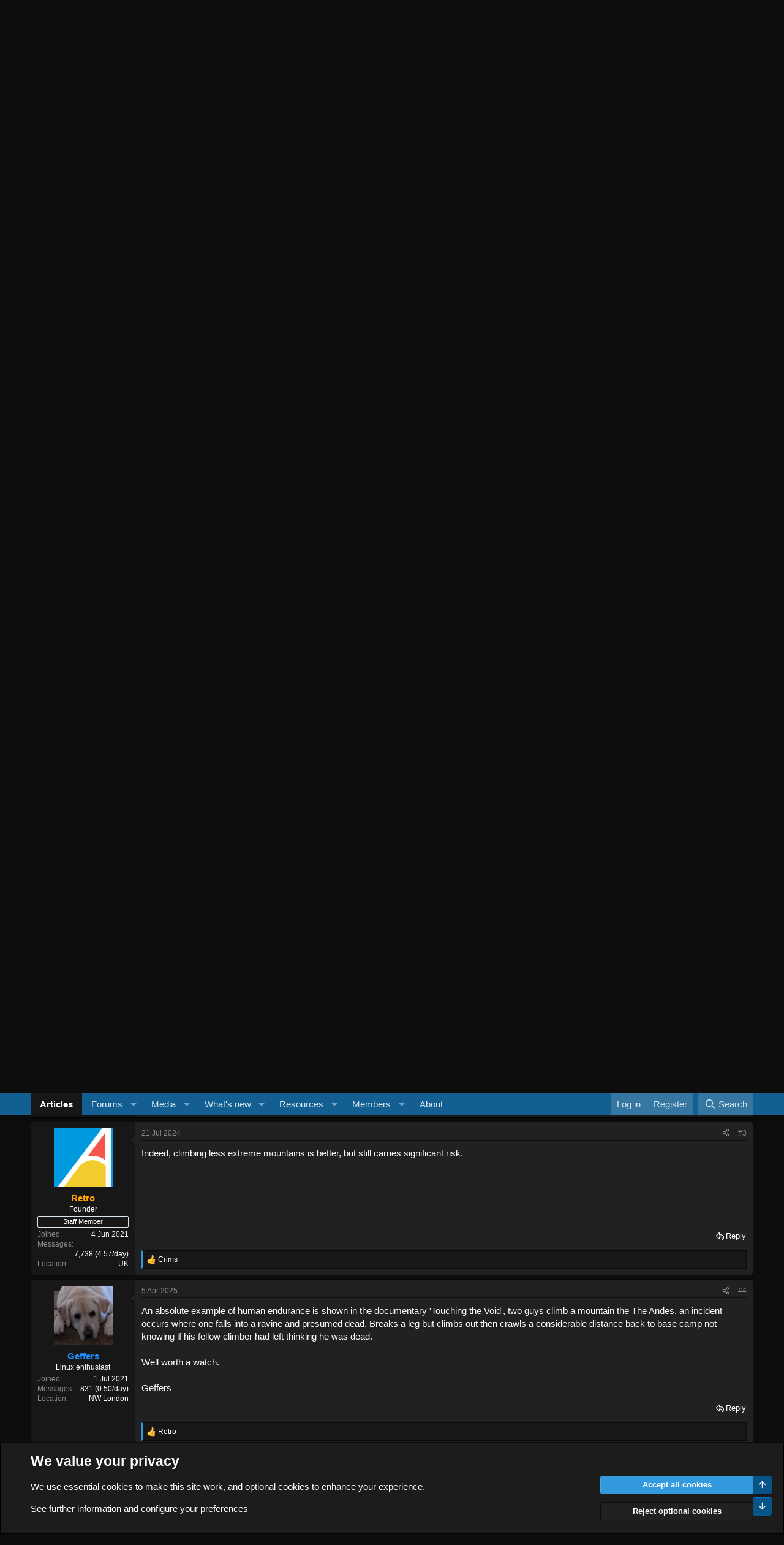

--- FILE ---
content_type: text/html; charset=utf-8
request_url: https://nerdzone.uk/threads/the-idiocy-of-mountain-climbing.1636/
body_size: 26788
content:
<!DOCTYPE html>
<html id="XF" lang="en-GB" dir="LTR"
	data-xf="2.3"
	data-app="public"
	

	
	data-template="thread_view_type_article"
	data-container-key="node-14"
	data-content-key="thread-1636"
	data-logged-in="false"
	data-cookie-prefix="xf_"
	data-csrf="1769050508,46a59d7cdfcd9f72c02717b3a959cbf5"
	class="has-no-js template-thread_view_type_article"
	>
<head>
	
	
	

	<meta charset="utf-8" />
	<title>The Idiocy of Mountain Climbing | NerdZone Forums - discussions for everyone</title>
	<link rel="manifest" href="/webmanifest.php">

	<meta http-equiv="X-UA-Compatible" content="IE=Edge" />
	<meta name="viewport" content="width=device-width, initial-scale=1, viewport-fit=cover">

	
		<meta name="theme-color" content="#135f91" />
	

	<meta name="apple-mobile-web-app-title" content="NerdZone">
	
		<link rel="apple-touch-icon" href="/data/assets/logo/NZ_Logo_192x192.png">
		

	
		
		<meta name="description" content="Reading the BBC article below reminded me of the idiocy of mountain climbing.

I know that people like a physical challenge, especially the young, fit..." />
		<meta property="og:description" content="Reading the BBC article below reminded me of the idiocy of mountain climbing.

I know that people like a physical challenge, especially the young, fit, athletic types, but given the extreme danger that mountain climbing poses, I think it&#039;s idiotic to do it. This is especially so for very high..." />
		<meta property="twitter:description" content="Reading the BBC article below reminded me of the idiocy of mountain climbing.

I know that people like a physical challenge, especially the young, fit, athletic types, but given the extreme danger..." />
	
	
		<meta property="og:url" content="https://nerdzone.uk/threads/the-idiocy-of-mountain-climbing.1636/" />
	
		<link rel="canonical" href="https://nerdzone.uk/threads/the-idiocy-of-mountain-climbing.1636/" />
	

	
		
	
	
	<meta property="og:site_name" content="NerdZone Forums - discussions for everyone" />


	
	
		
	
	
	<meta property="og:type" content="website" />


	
	
		
	
	
	
		<meta property="og:title" content="The Idiocy of Mountain Climbing" />
		<meta property="twitter:title" content="The Idiocy of Mountain Climbing" />
	


	
	
	
	

	
	
	
	

	<link rel="stylesheet" href="/css.php?css=public%3Anormalize.css%2Cpublic%3Afa.css%2Cpublic%3Acore.less%2Cpublic%3Aapp.less&amp;s=6&amp;l=2&amp;d=1769039723&amp;k=a8cd630d60a5cc7972ed42bd1aa924a1b25667b0" />

	<link rel="stylesheet" href="/css.php?css=public%3Abb_code.less&amp;s=6&amp;l=2&amp;d=1769039723&amp;k=412d981ea6c7e273695694d7017166fc449c815a" />
<link rel="stylesheet" href="/css.php?css=public%3Amessage.less&amp;s=6&amp;l=2&amp;d=1769039723&amp;k=df9def8be2b9e91b0102730308d6d116785ded1b" />
<link rel="stylesheet" href="/css.php?css=public%3Anotices.less&amp;s=6&amp;l=2&amp;d=1769039723&amp;k=dfa7b334ac85f51971a061f2532d55aa05f65bda" />
<link rel="stylesheet" href="/css.php?css=public%3Ashare_controls.less&amp;s=6&amp;l=2&amp;d=1769039723&amp;k=3f204630b9d6c32be23c717b3e77d0d811c7e331" />
<link rel="stylesheet" href="/css.php?css=public%3Astructured_list.less&amp;s=6&amp;l=2&amp;d=1769039723&amp;k=2ab11eca7232b36727c1a5c92301a9a90f72641a" />
<link rel="stylesheet" href="/css.php?css=public%3Aextra.less&amp;s=6&amp;l=2&amp;d=1769039723&amp;k=d029d4cda7efda678433a655d8376e077af89a86" />


	
		<script src="/js/xf/preamble.min.js?_v=92c44b8a"></script>
	

	
	<script src="/js/vendor/vendor-compiled.js?_v=92c44b8a" defer></script>
	<script src="/js/xf/core-compiled.js?_v=92c44b8a" defer></script>

	<script>
		XF.ready(() =>
		{
			XF.extendObject(true, XF.config, {
				// 
				userId: 0,
				enablePush: true,
				pushAppServerKey: 'BOtBggyjwvT7pMhfiFO0GdufaxIfsDl2Gs7--fWGZh-9oZbUDlGO262Vr5OYNiFOTpBKJFxQCpsmZnAuRr178co',
				url: {
					fullBase: 'https://nerdzone.uk/',
					basePath: '/',
					css: '/css.php?css=__SENTINEL__&s=6&l=2&d=1769039723',
					js: '/js/__SENTINEL__?_v=92c44b8a',
					icon: '/data/local/icons/__VARIANT__.svg?v=1769039761#__NAME__',
					iconInline: '/styles/fa/__VARIANT__/__NAME__.svg?v=5.15.3',
					keepAlive: '/login/keep-alive'
				},
				cookie: {
					path: '/',
					domain: '',
					prefix: 'xf_',
					secure: true,
					consentMode: 'advanced',
					consented: []
				},
				cacheKey: 'f3ed7234243583f554e27d349fe769c5',
				csrf: '1769050508,46a59d7cdfcd9f72c02717b3a959cbf5',
				js: {"\/js\/xf\/action.min.js?_v=92c44b8a":true,"\/js\/xf\/message.min.js?_v=92c44b8a":true,"\/js\/xf\/captcha.min.js?_v=92c44b8a":true},
				fullJs: false,
				css: {"public:bb_code.less":true,"public:message.less":true,"public:notices.less":true,"public:share_controls.less":true,"public:structured_list.less":true,"public:extra.less":true},
				time: {
					now: 1769050508,
					today: 1769040000,
					todayDow: 4,
					tomorrow: 1769126400,
					yesterday: 1768953600,
					week: 1768521600,
					month: 1767225600,
					year: 1767225600
				},
				style: {
					light: '',
					dark: '',
					defaultColorScheme: 'light'
				},
				borderSizeFeature: '3px',
				fontAwesomeWeight: 'r',
				enableRtnProtect: true,
				
				enableFormSubmitSticky: true,
				imageOptimization: 'optimize',
				imageOptimizationQuality: 0.85,
				uploadMaxFilesize: 268435456,
				uploadMaxWidth: 2500,
				uploadMaxHeight: 2500,
				allowedVideoExtensions: ["m4v","mov","mp4","mp4v","mpeg","mpg","ogv","webm"],
				allowedAudioExtensions: ["mp3","opus","ogg","wav"],
				shortcodeToEmoji: true,
				visitorCounts: {
					conversations_unread: '0',
					alerts_unviewed: '0',
					total_unread: '0',
					title_count: true,
					icon_indicator: true
				},
				jsMt: {"xf\/action.js":"05ea44c3","xf\/embed.js":"3c9af4c0","xf\/form.js":"3c9af4c0","xf\/structure.js":"05ea44c3","xf\/tooltip.js":"3c9af4c0"},
				jsState: {},
				publicMetadataLogoUrl: '',
				publicPushBadgeUrl: 'https://nerdzone.uk/styles/default/xenforo/bell.png'
			})

			XF.extendObject(XF.phrases, {
				// 
				date_x_at_time_y:     "{date} at {time}",
				day_x_at_time_y:      "{day} at {time}",
				yesterday_at_x:       "Yesterday at {time}",
				x_minutes_ago:        "{minutes} minutes ago",
				one_minute_ago:       "1 minute ago",
				a_moment_ago:         "A moment ago",
				today_at_x:           "Today at {time}",
				in_a_moment:          "In a moment",
				in_a_minute:          "In a minute",
				in_x_minutes:         "In {minutes} minutes",
				later_today_at_x:     "Later today at {time}",
				tomorrow_at_x:        "Tomorrow at {time}",
				short_date_x_minutes: "{minutes}m",
				short_date_x_hours:   "{hours}h",
				short_date_x_days:    "{days}d",

				day0: "Sunday",
				day1: "Monday",
				day2: "Tuesday",
				day3: "Wednesday",
				day4: "Thursday",
				day5: "Friday",
				day6: "Saturday",

				dayShort0: "Sun",
				dayShort1: "Mon",
				dayShort2: "Tue",
				dayShort3: "Wed",
				dayShort4: "Thu",
				dayShort5: "Fri",
				dayShort6: "Sat",

				month0: "January",
				month1: "February",
				month2: "March",
				month3: "April",
				month4: "May",
				month5: "June",
				month6: "July",
				month7: "August",
				month8: "September",
				month9: "October",
				month10: "November",
				month11: "December",

				active_user_changed_reload_page: "The active user has changed. Reload the page for the latest version.",
				server_did_not_respond_in_time_try_again: "The server did not respond in time. Please try again.",
				oops_we_ran_into_some_problems: "Oops! We ran into some problems.",
				oops_we_ran_into_some_problems_more_details_console: "Oops! We ran into some problems. Please try again later. More error details may be in the browser console.",
				file_too_large_to_upload: "The file is too large to be uploaded.",
				uploaded_file_is_too_large_for_server_to_process: "The uploaded file is too large for the server to process.",
				files_being_uploaded_are_you_sure: "Files are still being uploaded. Are you sure you want to submit this form?",
				attach: "Attach files",
				rich_text_box: "Rich text box",
				close: "Close",
				link_copied_to_clipboard: "Link copied to clipboard.",
				text_copied_to_clipboard: "Text copied to clipboard.",
				loading: "Loading...",
				you_have_exceeded_maximum_number_of_selectable_items: "You have exceeded the maximum number of selectable items.",

				processing: "Processing",
				'processing...': "Processing...",

				showing_x_of_y_items: "Showing {count} of {total} items",
				showing_all_items: "Showing all items",
				no_items_to_display: "No items to display",

				number_button_up: "Increase",
				number_button_down: "Decrease",

				push_enable_notification_title: "Push notifications enabled successfully at NerdZone Forums - discussions for everyone",
				push_enable_notification_body: "Thank you for enabling push notifications!",

				pull_down_to_refresh: "Pull down to refresh",
				release_to_refresh: "Release to refresh",
				refreshing: "Refreshing..."
			})
		})
	</script>

	<script src="/js/xf/action.min.js?_v=92c44b8a" defer></script>
<script src="/js/xf/message.min.js?_v=92c44b8a" defer></script>
<script src="/js/xf/captcha.min.js?_v=92c44b8a" defer></script>



	
		<link rel="icon" type="image/png" href="https://nerdzone.uk/data/assets/logo/NZ_Logo_32x32.png" sizes="32x32" />
	

	
<script defer src="https://cloudmetrics.xenforo.com/js/essential.js" data-website-id="2020769183007753"></script>
</head>
<body data-template="thread_view_type_article">

<div class="p-pageWrapper" id="top">

	

	<header class="p-header" id="header">
		<div class="p-header-inner">
			<div class="p-header-content">
				<div class="p-header-logo p-header-logo--image">
					<a href="/">
						

	

	
		
		

		
	

	

	<picture data-variations="{&quot;default&quot;:{&quot;1&quot;:&quot;\/data\/assets\/logo\/NZ_Logo_350x48.png&quot;,&quot;2&quot;:&quot;\/data\/assets\/logo\/NZ_Logo_700x96.png&quot;}}">
		
		
		

		

		<img src="/data/assets/logo/NZ_Logo_350x48.png" srcset="/data/assets/logo/NZ_Logo_700x96.png 2x" width="200" height="48" alt="NerdZone Forums - discussions for everyone"  />
	</picture>


					</a>
				</div>

				
			</div>
		</div>
	</header>

	
	

	
		<div class="p-navSticky p-navSticky--primary" data-xf-init="sticky-header">
			
		<nav class="p-nav">
			<div class="p-nav-inner">
				<button type="button" class="button button--plain p-nav-menuTrigger" data-xf-click="off-canvas" data-menu=".js-headerOffCanvasMenu" tabindex="0" aria-label="Menu"><span class="button-text">
					<i aria-hidden="true"></i>
				</span></button>

				<div class="p-nav-smallLogo">
					<a href="/">
						

	

	
		
		

		
	

	

	<picture data-variations="{&quot;default&quot;:{&quot;1&quot;:&quot;\/data\/assets\/logo\/NZ_Logo_350x48.png&quot;,&quot;2&quot;:null}}">
		
		
		

		

		<img src="/data/assets/logo/NZ_Logo_350x48.png"  width="200" height="48" alt="NerdZone Forums - discussions for everyone"  />
	</picture>


					</a>
				</div>

				<div class="p-nav-scroller hScroller" data-xf-init="h-scroller" data-auto-scroll=".p-navEl.is-selected">
					<div class="hScroller-scroll">
						<ul class="p-nav-list js-offCanvasNavSource">
							
								<li>
									
	<div class="p-navEl is-selected" >
	

		
	
	<a href="/forums/nerdzone-articles.14/"
	class="p-navEl-link "
	
	data-xf-key="1"
	data-nav-id="Articles">Articles</a>


		

		
	
	</div>

								</li>
							
								<li>
									
	<div class="p-navEl " data-has-children="true">
	

		
	
	<a href="/"
	class="p-navEl-link p-navEl-link--splitMenu "
	
	
	data-nav-id="forums">Forums</a>


		<a data-xf-key="2"
			data-xf-click="menu"
			data-menu-pos-ref="< .p-navEl"
			class="p-navEl-splitTrigger"
			role="button"
			tabindex="0"
			aria-label="Toggle expanded"
			aria-expanded="false"
			aria-haspopup="true"></a>

		
	
		<div class="menu menu--structural" data-menu="menu" aria-hidden="true">
			<div class="menu-content">
				
					
	
	
	<a href="/whats-new/posts/"
	class="menu-linkRow u-indentDepth0 js-offCanvasCopy "
	
	
	data-nav-id="newPosts">New posts</a>

	

				
					
	
	
	<a href="/search/?type=post"
	class="menu-linkRow u-indentDepth0 js-offCanvasCopy "
	
	
	data-nav-id="searchForums">Search forums</a>

	

				
			</div>
		</div>
	
	</div>

								</li>
							
								<li>
									
	<div class="p-navEl " data-has-children="true">
	

		
	
	<a href="/media/"
	class="p-navEl-link p-navEl-link--splitMenu "
	
	
	data-nav-id="xfmg">Media</a>


		<a data-xf-key="3"
			data-xf-click="menu"
			data-menu-pos-ref="< .p-navEl"
			class="p-navEl-splitTrigger"
			role="button"
			tabindex="0"
			aria-label="Toggle expanded"
			aria-expanded="false"
			aria-haspopup="true"></a>

		
	
		<div class="menu menu--structural" data-menu="menu" aria-hidden="true">
			<div class="menu-content">
				
					
	
	
	<a href="/whats-new/media/"
	class="menu-linkRow u-indentDepth0 js-offCanvasCopy "
	 rel="nofollow"
	
	data-nav-id="xfmgNewMedia">New media</a>

	

				
					
	
	
	<a href="/whats-new/media-comments/"
	class="menu-linkRow u-indentDepth0 js-offCanvasCopy "
	 rel="nofollow"
	
	data-nav-id="xfmgNewComments">New comments</a>

	

				
					
	
	
	<a href="/search/?type=xfmg_media"
	class="menu-linkRow u-indentDepth0 js-offCanvasCopy "
	
	
	data-nav-id="xfmgSearchMedia">Search media</a>

	

				
			</div>
		</div>
	
	</div>

								</li>
							
								<li>
									
	<div class="p-navEl " data-has-children="true">
	

		
	
	<a href="/whats-new/"
	class="p-navEl-link p-navEl-link--splitMenu "
	
	
	data-nav-id="whatsNew">What's new</a>


		<a data-xf-key="4"
			data-xf-click="menu"
			data-menu-pos-ref="< .p-navEl"
			class="p-navEl-splitTrigger"
			role="button"
			tabindex="0"
			aria-label="Toggle expanded"
			aria-expanded="false"
			aria-haspopup="true"></a>

		
	
		<div class="menu menu--structural" data-menu="menu" aria-hidden="true">
			<div class="menu-content">
				
					
	
	
	<a href="/featured/"
	class="menu-linkRow u-indentDepth0 js-offCanvasCopy "
	
	
	data-nav-id="featured">Featured content</a>

	

				
					
	
	
	<a href="/whats-new/posts/"
	class="menu-linkRow u-indentDepth0 js-offCanvasCopy "
	 rel="nofollow"
	
	data-nav-id="whatsNewPosts">New posts</a>

	

				
					
	
	
	<a href="/whats-new/resources/"
	class="menu-linkRow u-indentDepth0 js-offCanvasCopy "
	 rel="nofollow"
	
	data-nav-id="xfrmNewResources">New resources</a>

	

				
					
	
	
	<a href="/whats-new/media/"
	class="menu-linkRow u-indentDepth0 js-offCanvasCopy "
	 rel="nofollow"
	
	data-nav-id="xfmgWhatsNewNewMedia">New media</a>

	

				
					
	
	
	<a href="/whats-new/profile-posts/"
	class="menu-linkRow u-indentDepth0 js-offCanvasCopy "
	 rel="nofollow"
	
	data-nav-id="whatsNewProfilePosts">New profile posts</a>

	

				
					
	
	
	<a href="/whats-new/media-comments/"
	class="menu-linkRow u-indentDepth0 js-offCanvasCopy "
	 rel="nofollow"
	
	data-nav-id="xfmgWhatsNewMediaComments">New media comments</a>

	

				
					
	
	
	<a href="/whats-new/latest-activity"
	class="menu-linkRow u-indentDepth0 js-offCanvasCopy "
	 rel="nofollow"
	
	data-nav-id="latestActivity">Latest activity</a>

	

				
			</div>
		</div>
	
	</div>

								</li>
							
								<li>
									
	<div class="p-navEl " data-has-children="true">
	

		
	
	<a href="/resources/"
	class="p-navEl-link p-navEl-link--splitMenu "
	
	
	data-nav-id="xfrm">Resources</a>


		<a data-xf-key="5"
			data-xf-click="menu"
			data-menu-pos-ref="< .p-navEl"
			class="p-navEl-splitTrigger"
			role="button"
			tabindex="0"
			aria-label="Toggle expanded"
			aria-expanded="false"
			aria-haspopup="true"></a>

		
	
		<div class="menu menu--structural" data-menu="menu" aria-hidden="true">
			<div class="menu-content">
				
					
	
	
	<a href="/resources/latest-reviews"
	class="menu-linkRow u-indentDepth0 js-offCanvasCopy "
	
	
	data-nav-id="xfrmLatestReviews">Latest reviews</a>

	

				
					
	
	
	<a href="/search/?type=resource"
	class="menu-linkRow u-indentDepth0 js-offCanvasCopy "
	
	
	data-nav-id="xfrmSearchResources">Search resources</a>

	

				
			</div>
		</div>
	
	</div>

								</li>
							
								<li>
									
	<div class="p-navEl " data-has-children="true">
	

		
	
	<a href="/members/"
	class="p-navEl-link p-navEl-link--splitMenu "
	
	
	data-nav-id="members">Members</a>


		<a data-xf-key="6"
			data-xf-click="menu"
			data-menu-pos-ref="< .p-navEl"
			class="p-navEl-splitTrigger"
			role="button"
			tabindex="0"
			aria-label="Toggle expanded"
			aria-expanded="false"
			aria-haspopup="true"></a>

		
	
		<div class="menu menu--structural" data-menu="menu" aria-hidden="true">
			<div class="menu-content">
				
					
	
	
	<a href="/members/list/"
	class="menu-linkRow u-indentDepth0 js-offCanvasCopy "
	
	
	data-nav-id="registeredMembers">Registered members</a>

	

				
					
	
	
	<a href="/online/"
	class="menu-linkRow u-indentDepth0 js-offCanvasCopy "
	
	
	data-nav-id="currentVisitors">Current visitors</a>

	

				
					
	
	
	<a href="/whats-new/profile-posts/"
	class="menu-linkRow u-indentDepth0 js-offCanvasCopy "
	 rel="nofollow"
	
	data-nav-id="newProfilePosts">New profile posts</a>

	

				
					
	
	
	<a href="/search/?type=profile_post"
	class="menu-linkRow u-indentDepth0 js-offCanvasCopy "
	
	
	data-nav-id="searchProfilePosts">Search profile posts</a>

	

				
			</div>
		</div>
	
	</div>

								</li>
							
								<li>
									
	<div class="p-navEl " >
	

		
	
	<a href="https://nerdzone.uk/help/about/"
	class="p-navEl-link "
	
	data-xf-key="7"
	data-nav-id="about">About</a>


		

		
	
	</div>

								</li>
							
						</ul>
					</div>
				</div>

				<div class="p-nav-opposite">
					<div class="p-navgroup p-account p-navgroup--guest">
						
							<a href="/login/" class="p-navgroup-link p-navgroup-link--textual p-navgroup-link--logIn"
								data-xf-click="overlay" data-follow-redirects="on">
								<span class="p-navgroup-linkText">Log in</span>
							</a>
							
								<a href="/register/" class="p-navgroup-link p-navgroup-link--textual p-navgroup-link--register"
									data-xf-click="overlay" data-follow-redirects="on">
									<span class="p-navgroup-linkText">Register</span>
								</a>
							
						
					</div>

					<div class="p-navgroup p-discovery">
						<a href="/whats-new/"
							class="p-navgroup-link p-navgroup-link--iconic p-navgroup-link--whatsnew"
							aria-label="What&#039;s new"
							title="What&#039;s new">
							<i aria-hidden="true"></i>
							<span class="p-navgroup-linkText">What's new</span>
						</a>

						

						
													
							<a href="/search/"
								class="p-navgroup-link p-navgroup-link--iconic p-navgroup-link--search"
								data-xf-click="menu"
								data-xf-key="/"
								aria-label="Search"
								aria-expanded="false"
								aria-haspopup="true"
								title="Search">
								<i aria-hidden="true"></i>
								<span class="p-navgroup-linkText">Search</span>
							</a>
							<div class="menu menu--structural menu--wide" data-menu="menu" aria-hidden="true">
								<form action="/search/search" method="post"
									class="menu-content"
									data-xf-init="quick-search">

									<h3 class="menu-header">Search</h3>
									
									<div class="menu-row">
										
											<div class="inputGroup inputGroup--joined">
												<input type="text" class="input" name="keywords" data-acurl="/search/auto-complete" placeholder="Search..." aria-label="Search" data-menu-autofocus="true" />
												
			<select name="constraints" class="js-quickSearch-constraint input" aria-label="Search within">
				<option value="">Everywhere</option>
<option value="{&quot;search_type&quot;:&quot;post&quot;}">Threads</option>
<option value="{&quot;search_type&quot;:&quot;post&quot;,&quot;c&quot;:{&quot;nodes&quot;:[14],&quot;child_nodes&quot;:1}}">This forum</option>
<option value="{&quot;search_type&quot;:&quot;post&quot;,&quot;c&quot;:{&quot;thread&quot;:1636}}">This thread</option>

			</select>
		
											</div>
										
									</div>

									
									<div class="menu-row">
										<label class="iconic"><input type="checkbox"  name="c[title_only]" value="1" /><i aria-hidden="true"></i><span class="iconic-label">Search titles only</span></label>

									</div>
									
									<div class="menu-row">
										<div class="inputGroup">
											<span class="inputGroup-text" id="ctrl_search_menu_by_member">By:</span>
											<input type="text" class="input" name="c[users]" data-xf-init="auto-complete" placeholder="Member" aria-labelledby="ctrl_search_menu_by_member" />
										</div>
									</div>
									<div class="menu-footer">
									<span class="menu-footer-controls">
										<button type="submit" class="button button--icon button--icon--search button--primary"><i class="fa--xf far fa-search "><svg xmlns="http://www.w3.org/2000/svg" role="img" aria-hidden="true" ><use href="/data/local/icons/regular.svg?v=1769039761#search"></use></svg></i><span class="button-text">Search</span></button>
										<button type="submit" class="button " name="from_search_menu"><span class="button-text">Advanced search...</span></button>
									</span>
									</div>

									<input type="hidden" name="_xfToken" value="1769050508,46a59d7cdfcd9f72c02717b3a959cbf5" />
								</form>
							</div>
						
						
					</div>
				</div>
			</div>
		</nav>
	
		</div>
		
		
			<div class="p-sectionLinks p-sectionLinks--empty"></div>
		
	
		

	<div class="offCanvasMenu offCanvasMenu--nav js-headerOffCanvasMenu" data-menu="menu" aria-hidden="true" data-ocm-builder="navigation">
		<div class="offCanvasMenu-backdrop" data-menu-close="true"></div>
		<div class="offCanvasMenu-content">
			<div class="offCanvasMenu-header">
				Menu
				<a class="offCanvasMenu-closer" data-menu-close="true" role="button" tabindex="0" aria-label="Close"></a>
			</div>
			
				<div class="p-offCanvasRegisterLink">
					<div class="offCanvasMenu-linkHolder">
						<a href="/login/" class="offCanvasMenu-link" data-xf-click="overlay" data-menu-close="true">
							Log in
						</a>
					</div>
					<hr class="offCanvasMenu-separator" />
					
						<div class="offCanvasMenu-linkHolder">
							<a href="/register/" class="offCanvasMenu-link" data-xf-click="overlay" data-menu-close="true">
								Register
							</a>
						</div>
						<hr class="offCanvasMenu-separator" />
					
				</div>
			
			<div class="js-offCanvasNavTarget"></div>
			<div class="offCanvasMenu-installBanner js-installPromptContainer" style="display: none;" data-xf-init="install-prompt">
				<div class="offCanvasMenu-installBanner-header">Install the app</div>
				<button type="button" class="button js-installPromptButton"><span class="button-text">Install</span></button>
				<template class="js-installTemplateIOS">
					<div class="js-installTemplateContent">
						<div class="overlay-title">How to install the app on iOS</div>
						<div class="block-body">
							<div class="block-row">
								<p>
									Follow along with the video below to see how to install our site as a web app on your home screen.
								</p>
								<p style="text-align: center">
									<video src="/styles/default/xenforo/add_to_home.mp4"
										width="280" height="480" autoplay loop muted playsinline></video>
								</p>
								<p>
									<small><strong>Note:</strong> This feature may not be available in some browsers.</small>
								</p>
							</div>
						</div>
					</div>
				</template>
			</div>
		</div>
	</div>

	<div class="p-body">
		<div class="p-body-inner">
			<!--XF:EXTRA_OUTPUT-->

			

			

			
			
	
		<ul class="p-breadcrumbs "
			itemscope itemtype="https://schema.org/BreadcrumbList">
			
				

				
				

				

				
					
					
	<li itemprop="itemListElement" itemscope itemtype="https://schema.org/ListItem">
		<a href="/forums/nerdzone-articles.14/" itemprop="item">
			<span itemprop="name">Articles</span>
		</a>
		<meta itemprop="position" content="1" />
	</li>

				
				
					
					
	<li itemprop="itemListElement" itemscope itemtype="https://schema.org/ListItem">
		<a href="/forums/nerdzone-articles.14/" itemprop="item">
			<span itemprop="name">NerdZone Articles</span>
		</a>
		<meta itemprop="position" content="2" />
	</li>

				
			
		</ul>
	

			



			
	<noscript class="js-jsWarning"><div class="blockMessage blockMessage--important blockMessage--iconic u-noJsOnly">JavaScript is disabled. For a better experience, please enable JavaScript in your browser before proceeding.</div></noscript>

			
	<div class="blockMessage blockMessage--important blockMessage--iconic js-browserWarning" style="display: none">You are using an out of date browser. It  may not display this or other websites correctly.<br />You should upgrade or use an <a href="https://www.google.com/chrome/" target="_blank" rel="noopener">alternative browser</a>.</div>


			
				<div class="p-body-header">
					
						
							<div class="p-title ">
								
									
										<h1 class="p-title-value">The Idiocy of Mountain Climbing</h1>
									
									
								
							</div>
						

						
							<div class="p-description">
	<ul class="listInline listInline--bullet">
		<li>
			<i class="fa--xf far fa-user "><svg xmlns="http://www.w3.org/2000/svg" role="img" ><title>Thread starter</title><use href="/data/local/icons/regular.svg?v=1769039761#user"></use></svg></i>
			<span class="u-srOnly">Thread starter</span>

			<a href="/members/retro.1/" class="username  u-concealed" dir="auto" data-user-id="1" data-xf-init="member-tooltip"><span class="username--staff username--moderator username--admin">Retro</span></a>
		</li>
		<li>
			<i class="fa--xf far fa-clock "><svg xmlns="http://www.w3.org/2000/svg" role="img" ><title>Start date</title><use href="/data/local/icons/regular.svg?v=1769039761#clock"></use></svg></i>
			<span class="u-srOnly">Start date</span>

			<a href="/threads/the-idiocy-of-mountain-climbing.1636/" class="u-concealed"><time  class="u-dt" dir="auto" datetime="2024-07-21T11:03:56+0100" data-timestamp="1721556236" data-date="21 Jul 2024" data-time="11:03" data-short="Jul &#039;24" title="21 Jul 2024 at 11:03">21 Jul 2024</time></a>
		</li>
		
		
	</ul>
</div>
						
					
				</div>
			

			<div class="p-body-main  ">
				
				<div class="p-body-contentCol"></div>
				

				

				<div class="p-body-content">
					
					<div class="p-body-pageContent">










	
	
	
		
	
	
	


	
	
	
		
	
	
	


	
	
		
	
	
	


	
	



	












	

	
		
	















	

	
	<div class="block block--messages "
		data-xf-init="lightbox select-to-quote"
		data-message-selector=".js-post"
		data-lb-id="thread-1636">
		
			
	


			<div class="block-outer"></div>

			
	<div class="block-outer js-threadStatusField"></div>

		

		<div class="block-container">
			<div class="block-body">
				
					


	
	<article class="message message--article js-post js-inlineModContainer
		
		"
		data-author="Retro"
		data-content="post-13489"
		id="js-post-13489">

		<span class="u-anchorTarget" id="post-13489"></span>
		<div class="message-inner">
			<div class="message-cell message-cell--main">
				<div class="message-expandWrapper js-expandWatch is-expanded">
					<div class="message-expandContent js-expandContent">
						<div class="message-main js-quickEditTarget">

							

							

	

	<header class="message-attribution message-attribution--split">
		<ul class="message-attribution-main listInline listInline--bullet">
			
			
			<li class="u-concealed">
				<a href="/threads/the-idiocy-of-mountain-climbing.1636/post-13489" rel="nofollow" >
					<time  class="u-dt" dir="auto" datetime="2024-07-21T11:03:56+0100" data-timestamp="1721556236" data-date="21 Jul 2024" data-time="11:03" data-short="Jul &#039;24" title="21 Jul 2024 at 11:03">21 Jul 2024</time>
				</a>
			</li>
			
				<li class="u-concealed">
					<a href="/threads/the-idiocy-of-mountain-climbing.1636/#posts">
						<i class="fa--xf far fa-comment  u-spaceAfter"><svg xmlns="http://www.w3.org/2000/svg" role="img" aria-hidden="true" ><use href="/data/local/icons/regular.svg?v=1769039761#comment"></use></svg></i>Replies: 4
					</a>
				</li>
			
		</ul>

		<ul class="message-attribution-opposite message-attribution-opposite--list ">
			
			<li>
				<a href="/threads/the-idiocy-of-mountain-climbing.1636/post-13489"
					class="message-attribution-gadget"
					data-xf-init="share-tooltip"
					data-href="/posts/13489/share"
					aria-label="Share"
					rel="nofollow">
					<i class="fa--xf far fa-share-alt "><svg xmlns="http://www.w3.org/2000/svg" role="img" aria-hidden="true" ><use href="/data/local/icons/regular.svg?v=1769039761#share-alt"></use></svg></i>
				</a>
			</li>
			
				<li class="u-hidden js-embedCopy">
					
	<a href="javascript:"
		data-xf-init="copy-to-clipboard"
		data-copy-text="&lt;div class=&quot;js-xf-embed&quot; data-url=&quot;https://nerdzone.uk&quot; data-content=&quot;post-13489&quot;&gt;&lt;/div&gt;&lt;script defer src=&quot;https://nerdzone.uk/js/xf/external_embed.js?_v=92c44b8a&quot;&gt;&lt;/script&gt;"
		data-success="Embed code HTML copied to clipboard."
		class="">
		<i class="fa--xf far fa-code "><svg xmlns="http://www.w3.org/2000/svg" role="img" aria-hidden="true" ><use href="/data/local/icons/regular.svg?v=1769039761#code"></use></svg></i>
	</a>

				</li>
			
			
			
		</ul>
	</header>


							
	
	
	


							<div class="message-content js-messageContent">
								
	

	<div class="message-userContent lbContainer js-lbContainer "
		data-lb-id="post-13489"
		data-lb-caption-desc="Retro &middot; 21 Jul 2024 at 11:03">

		
			

	
		
	

		

		<article class="message-body js-selectToQuote">
			
				
			

			<div >
				
					<div class="bbWrapper">Reading the BBC article below reminded me of the idiocy of mountain climbing.<br />
<br />
I know that people like a physical challenge, especially the young, fit, athletic types, but given the extreme danger that mountain climbing poses, I think it&#039;s idiotic to do it. This is especially so for very high mountains like Everest which have a literal death zone (it&#039;s not even in quotes) since above a certain altitude, the air is too thin and cold for a person or animal to survive it without oxygen.<br />
<br />
To give a better understanding of the death zone, if the typical jetliner develops a fault and depressurises above 10000 feet, the pilot will quickly dive it down to 10000 feet, since above this altitude, people start finding it hard to breath and can faint or even die due to hypoxia, especially those with health issues like breathlessness. The death zone on the other hand is at an enormous 26000 feet and is the absolute limit of what a person in top physical condition can endure, so no wonder people die there. On top of this, climbers are seriously exerting themselves the whole time they climb, requiring even more oxygen, making this problem worse. Everest&#039;s summit is well above this too, at 29032 feet, so you can see the problem.<br />
<br />
<br />
<a href="https://nerdzone.uk/attachments/mountain-cleanup-crew-jpg.1743/"
		target="_blank"><img src="https://nerdzone.uk/data/attachments/1/1739-31d4c00a6a3b8e6343bb8a03978ea935.jpg?hash=MdTACmo7jm"
		class="bbImage "
		style=""
		alt="Mountain cleanup crew.jpg"
		title="Mountain cleanup crew.jpg"
		width="536" height="300" loading="lazy" /></a><br />
<span style="font-size: 10px">Picture credit: Tshiring Jangbu Sherpa</span><br />
<br />
These high mountains are literally littered with bodies of victims who have succumbed to the harsh conditions, including falls. It then takes other people to risk <i>their</i> lives to bring the bodies back home. Often the bodies are just left there since even companies who specialise in recovery don&#039;t want to go into the death zone due to the risks to their staff and yet people do this for &quot;fun&quot;.<br />
<br />
Sorry to be so blunt, but the whole thing is just stupid and pointless and I think it should be banned. There are plenty of other physical challenges which will give one&#039;s body a serious workout without putting their life in danger.<br />
<br />




<blockquote data-attributes="" data-quote="" data-source=""
	class="bbCodeBlock bbCodeBlock--expandable bbCodeBlock--quote js-expandWatch">
	
	<div class="bbCodeBlock-content">
		
		<div class="bbCodeBlock-expandContent js-expandContent ">
			Tshiring Jangbu Sherpa cannot forget the dead body he saw just metres from the summit of Mount Lhotse in the Himalayas more than a decade ago.<br />
<br />
The Nepali was working as a guide for a German climber trying to scale the world’s fourth highest mountain in May 2012. The body blocking their path was thought to be Milan Sedlacek, a Czech mountaineer who’d perished just a few days earlier.
		</div>
		<div class="bbCodeBlock-expandLink js-expandLink"><a role="button" tabindex="0">Click to expand...</a></div>
	</div>
</blockquote><br />

	

	<div class="bbCodeBlock bbCodeBlock--unfurl    js-unfurl fauxBlockLink"
		data-unfurl="true" data-result-id="31156" data-url="https://www.bbc.co.uk/news/articles/c9r31g50xqdo" data-host="www.bbc.co.uk" data-pending="false">
		<div class="contentRow">
			
				<div class="contentRow-figure contentRow-figure--fixedSmall js-unfurl-figure">
					
						<img src="/proxy.php?image=https%3A%2F%2Fichef.bbci.co.uk%2Face%2Fbranded_news%2F1200%2Fcpsprodpb%2F7a09%2Flive%2Fd033e0f0-467a-11ef-9e1c-3b4a473456a6.jpg&amp;hash=eeb74f20508a8c0e605d953fd6467409&amp;return_error=1" loading="lazy" alt="www.bbc.co.uk" class="bbCodeBlockUnfurl-image" data-onerror="hide-parent"/>
					
				</div>
			
			<div class="contentRow-main">
				<h3 class="contentRow-header js-unfurl-title">
					<a href="https://www.bbc.co.uk/news/articles/c9r31g50xqdo"
						class="link link--external fauxBlockLink-blockLink"
						target="_blank"
						rel="noopener"
						data-proxy-href="/proxy.php?link=https%3A%2F%2Fwww.bbc.co.uk%2Fnews%2Farticles%2Fc9r31g50xqdo&amp;hash=382c03c990ae1ffd6eacfba2e2e4f559">
						Everest: Bodies of fallen mountain climbers finally recovered from &#039;death zone&#039;
					</a>
				</h3>

				<div class="contentRow-snippet js-unfurl-desc">A clean-up team removed four bodies from the Himalayas in this year&#039;s operation.</div>

				<div class="contentRow-minor contentRow-minor--hideLinks">
					<span class="js-unfurl-favicon">
						
							<img src="/proxy.php?image=https%3A%2F%2Fstatic.files.bbci.co.uk%2Fcore%2Fwebsite%2Fassets%2Fstatic%2Ficons%2Ftouch%2Fnews%2Ftouch-icon-36.413a37b227.png&amp;hash=a3a358d17805c969e6a5f49ead4d46de&amp;return_error=1" loading="lazy" alt="www.bbc.co.uk" class="bbCodeBlockUnfurl-icon"
								data-onerror="hide-parent"/>
						
					</span>
					www.bbc.co.uk
				</div>
			</div>
		</div>
	</div>
<br />
<br />




<blockquote data-attributes="" data-quote="" data-source=""
	class="bbCodeBlock bbCodeBlock--expandable bbCodeBlock--quote js-expandWatch">
	
	<div class="bbCodeBlock-content">
		
		<div class="bbCodeBlock-expandContent js-expandContent ">
			In mountaineering, the death zone refers to altitudes above a certain point where the pressure of oxygen is insufficient to sustain human life for an extended time span. This point is generally tagged as 8,000 m (26,000 ft), where atmospheric pressure is less than 356 millibars (10.5 inHg; 5.16 psi).
		</div>
		<div class="bbCodeBlock-expandLink js-expandLink"><a role="button" tabindex="0">Click to expand...</a></div>
	</div>
</blockquote><br />

	

	<div class="bbCodeBlock bbCodeBlock--unfurl    js-unfurl fauxBlockLink"
		data-unfurl="true" data-result-id="31177" data-url="https://en.wikipedia.org/wiki/Death_zone" data-host="en.wikipedia.org" data-pending="false">
		<div class="contentRow">
			
				<div class="contentRow-figure contentRow-figure--fixedSmall js-unfurl-figure">
					
						<img src="/proxy.php?image=https%3A%2F%2Fupload.wikimedia.org%2Fwikipedia%2Fcommons%2Fthumb%2F1%2F1c%2FHillary_Step_near_Everest_top_%2528retouched%2529.jpg%2F1280px-Hillary_Step_near_Everest_top_%2528retouched%2529.jpg&amp;hash=92e76bdc0e3958a48ec49ac279f30e73&amp;return_error=1" loading="lazy" alt="en.wikipedia.org" class="bbCodeBlockUnfurl-image" data-onerror="hide-parent"/>
					
				</div>
			
			<div class="contentRow-main">
				<h3 class="contentRow-header js-unfurl-title">
					<a href="https://en.wikipedia.org/wiki/Death_zone"
						class="link link--external fauxBlockLink-blockLink"
						target="_blank"
						rel="noopener"
						data-proxy-href="/proxy.php?link=https%3A%2F%2Fen.wikipedia.org%2Fwiki%2FDeath_zone&amp;hash=83986b2a2f4bd74cd96135dc2eacc2fc">
						Death zone - Wikipedia
					</a>
				</h3>

				<div class="contentRow-snippet js-unfurl-desc"></div>

				<div class="contentRow-minor contentRow-minor--hideLinks">
					<span class="js-unfurl-favicon">
						
							<img src="/proxy.php?image=https%3A%2F%2Fen.wikipedia.org%2Fstatic%2Ffavicon%2Fwikipedia.ico&amp;hash=9e07fd712555a9bbe483a0f718dbd58c&amp;return_error=1" loading="lazy" alt="en.wikipedia.org" class="bbCodeBlockUnfurl-icon"
								data-onerror="hide-parent"/>
						
					</span>
					en.wikipedia.org
				</div>
			</div>
		</div>
	</div></div>
				
			</div>

			<div class="js-selectToQuoteEnd">&nbsp;</div>
			
				
			
		</article>

		
			

	
		
	

		

		
			
	

		
	</div>


								
	

	

							</div>

							
								
	

	<footer class="message-footer">
		

		
			<div class="message-actionBar actionBar">
				
					
	
		<div class="actionBar-set actionBar-set--external">
		
			

			
				

				

				<a href="/threads/the-idiocy-of-mountain-climbing.1636/reply?quote=13489"
					class="actionBar-action actionBar-action--reply"
					title="Reply, quoting this message"
					rel="nofollow"
					data-xf-click="quote"
					data-quote-href="/posts/13489/quote">Reply</a>
			
		
		</div>
	

	

				
			</div>
		

		<div class="reactionsBar js-reactionsList ">
			
		</div>

		<div class="js-historyTarget message-historyTarget toggleTarget" data-href="trigger-href"></div>
	</footer>

							

						</div>
					</div>
					<div class="message-expandLink js-expandLink"><a role="button" tabindex="0">Click to expand...</a></div>
				</div>
			</div>
		</div>

		
			<aside class="message-articleUserInfo">
				<div class="message-cell">
					
	<div class="contentRow">
		<div class="contentRow-figure">
			<a href="/members/retro.1/" class="avatar avatar--m" data-user-id="1" data-xf-init="member-tooltip">
			<img src="/data/avatars/m/0/1.jpg?1624489192"  alt="Retro" class="avatar-u1-m" width="96" height="96" loading="lazy" /> 
		</a>
		</div>
		<div class="contentRow-main">

			<div class="message-articleUserFirstLine">
				<div class="message-articleWrittenBy u-srOnly">Written by</div>
				<h3 class="message-articleUserName">
					<a href="/members/retro.1/" class="username " dir="auto" data-user-id="1" data-xf-init="member-tooltip"><span class="username--style14 username--staff username--moderator username--admin">Retro</span></a>
				</h3>

				
					<div class="message-articleUserBlurb">
						
							<div class="" dir="auto" ><span class="userTitle" dir="auto">Founder</span> <span role="presentation" aria-hidden="true">&middot;</span> From <a href="/misc/location-info?location=UK" class="u-concealed" target="_blank" rel="nofollow noreferrer">UK</a></div>
						
					</div>
				
			</div>

			
				<div class="message-articleUserAbout">
					
						
							<div class="bbWrapper">Site founder and owner.</div>
						
					
				</div>
			

			
				<div class="message-articleUserBanners">
					<em class="userBanner userBanner--staff" dir="auto"><span class="userBanner-before"></span><strong>Staff Member</strong><span class="userBanner-after"></span></em>
				</div>
			

			<div class="message-articleUserStats">
				<ul class="listInline listInline--bullet">
					
					<li><dl class="pairs pairs--inline">
						<dt>Messages</dt>
						<dd>7,738</dd>
					</dl></li>
					
					<li><dl class="pairs pairs--inline">
						<dt>Reaction score</dt>
						<dd>5,227</dd>
					</dl></li>
					
					
					
						<li><dl class="pairs pairs--inline">
							<dt>Points</dt>
							<dd>113</dd>
						</dl></li>
					
					
				</ul>
			</div>
		</div>
	</div>

				</div>
			</aside>
		

	</article>

	
		
	

				
			</div>
		</div>

		
	</div>





<div class="block block--messages" data-xf-init="" data-type="post" data-href="/inline-mod/" data-search-target="*">

	<span class="u-anchorTarget" id="posts"></span>

	

	<div class="block-outer"></div>

	

	

	<div class="block-container lbContainer"
		data-xf-init="lightbox select-to-quote"
		data-message-selector=".js-post"
		data-lb-id="thread-1636"
		data-lb-universal="1">

		<div class="block-body js-replyNewMessageContainer">
			
				

					

					
						

	
	

	

	
	<article class="message message--post js-post js-inlineModContainer  "
		data-author="Crims"
		data-content="post-13494"
		id="js-post-13494"
		itemscope itemtype="https://schema.org/Comment" itemid="https://nerdzone.uk/posts/13494/">

		
			<meta itemprop="parentItem" itemscope itemid="https://nerdzone.uk/threads/the-idiocy-of-mountain-climbing.1636/" />
			<meta itemprop="name" content="Post #2" />
		

		<span class="u-anchorTarget" id="post-13494"></span>

		
			<div class="message-inner">
				
					<div class="message-cell message-cell--user">
						

	<section itemscope itemtype="https://schema.org/Person" class="message-user">
		<div class="message-avatar ">
			<div class="message-avatar-wrapper">
				<a href="/members/crims.119/" class="avatar avatar--m" data-user-id="119" data-xf-init="member-tooltip">
			<img src="/data/avatars/m/0/119.jpg?1661595382" srcset="/data/avatars/l/0/119.jpg?1661595382 2x" alt="Crims" class="avatar-u119-m" width="96" height="96" loading="lazy" itemprop="image" /> 
		</a>
				
			</div>
		</div>
		<div class="message-userDetails">
			<h4 class="message-name"><a href="/members/crims.119/" class="username " dir="auto" data-user-id="119" data-xf-init="member-tooltip"><span class="username--style8">Crims</span></a></h4>
			<h5 class="userTitle message-userTitle" dir="auto" itemprop="jobTitle">Wethermon</h5>
			
		</div>
		
			
			
				<div class="message-userExtras">
				
					
						<dl class="pairs pairs--justified">
							<dt>Joined</dt>
							<dd>5 Aug 2022</dd>
						</dl>
					
					
						<dl class="pairs pairs--justified">
							<dt>Messages</dt>
							<dd>860
    							(0.68/day)
							</dd>
						</dl>
					
					
					
					
					
					
						<dl class="pairs pairs--justified">
							<dt>Location</dt>
							<dd>
								
									<a href="/misc/location-info?location=Moon+Portal%2C+innit" rel="nofollow noreferrer" target="_blank" class="u-concealed">Moon Portal, innit</a>
								
							</dd>
						</dl>
					
					
					
				
				</div>
			
		
		<span class="message-userArrow"></span>
	</section>

					</div>
				

				
					<div class="message-cell message-cell--main">
					
						<div class="message-main js-quickEditTarget">

							
								

	

	<header class="message-attribution message-attribution--split">
		<ul class="message-attribution-main listInline ">
			
			
			<li class="u-concealed">
				<a href="/threads/the-idiocy-of-mountain-climbing.1636/post-13494" rel="nofollow" itemprop="url">
					<time  class="u-dt" dir="auto" datetime="2024-07-21T14:51:00+0100" data-timestamp="1721569860" data-date="21 Jul 2024" data-time="14:51" data-short="Jul &#039;24" title="21 Jul 2024 at 14:51" itemprop="datePublished">21 Jul 2024</time>
				</a>
			</li>
			
		</ul>

		<ul class="message-attribution-opposite message-attribution-opposite--list ">
			
			<li>
				<a href="/threads/the-idiocy-of-mountain-climbing.1636/post-13494"
					class="message-attribution-gadget"
					data-xf-init="share-tooltip"
					data-href="/posts/13494/share"
					aria-label="Share"
					rel="nofollow">
					<i class="fa--xf far fa-share-alt "><svg xmlns="http://www.w3.org/2000/svg" role="img" aria-hidden="true" ><use href="/data/local/icons/regular.svg?v=1769039761#share-alt"></use></svg></i>
				</a>
			</li>
			
				<li class="u-hidden js-embedCopy">
					
	<a href="javascript:"
		data-xf-init="copy-to-clipboard"
		data-copy-text="&lt;div class=&quot;js-xf-embed&quot; data-url=&quot;https://nerdzone.uk&quot; data-content=&quot;post-13494&quot;&gt;&lt;/div&gt;&lt;script defer src=&quot;https://nerdzone.uk/js/xf/external_embed.js?_v=92c44b8a&quot;&gt;&lt;/script&gt;"
		data-success="Embed code HTML copied to clipboard."
		class="">
		<i class="fa--xf far fa-code "><svg xmlns="http://www.w3.org/2000/svg" role="img" aria-hidden="true" ><use href="/data/local/icons/regular.svg?v=1769039761#code"></use></svg></i>
	</a>

				</li>
			
			
			
				<li>
					<a href="/threads/the-idiocy-of-mountain-climbing.1636/post-13494" rel="nofollow">
						#2
					</a>
				</li>
			
		</ul>
	</header>

							

							<div class="message-content js-messageContent">
							

								
									
	
	
	

								

								
									
	

	<div class="message-userContent lbContainer js-lbContainer "
		data-lb-id="post-13494"
		data-lb-caption-desc="Crims &middot; 21 Jul 2024 at 14:51">

		

		<article class="message-body js-selectToQuote">
			
				
			

			<div itemprop="text">
				
					<div class="bbWrapper">Good article!<br />
I&#039;ve never been a fan of it myself, even though I&#039;ve climbed some mountains here in the UK - though not even like this example. I&#039;ve turned my opinion around on this point - there are a lot of people who decide to climb mountains, and I&#039;m honestly not judging either way. Most of us consider the idea to be <i>extreme</i> though in my view there are simply the people that definitely will do it whether or not it&#039;s allowed. A girl I know named Laura tends to do mountain climbing every month here.</div>
				
			</div>

			<div class="js-selectToQuoteEnd">&nbsp;</div>
			
				
			
		</article>

		

		
	</div>

								

								
									
	

	

								

								
									
	

								

							
							</div>

							
								
	

	<footer class="message-footer">
		
			<div class="message-microdata" itemprop="interactionStatistic" itemtype="https://schema.org/InteractionCounter" itemscope>
				<meta itemprop="userInteractionCount" content="1" />
				<meta itemprop="interactionType" content="https://schema.org/LikeAction" />
			</div>
		

		
			<div class="message-actionBar actionBar">
				
					
	
		<div class="actionBar-set actionBar-set--external">
		
			

			
				

				

				<a href="/threads/the-idiocy-of-mountain-climbing.1636/reply?quote=13494"
					class="actionBar-action actionBar-action--reply"
					title="Reply, quoting this message"
					rel="nofollow"
					data-xf-click="quote"
					data-quote-href="/posts/13494/quote">Reply</a>
			
		
		</div>
	

	

				
			</div>
		

		<div class="reactionsBar js-reactionsList is-active">
			
	
	
		<ul class="reactionSummary">
		
			<li><span class="reaction reaction--small reaction--1" data-reaction-id="1"><i aria-hidden="true"></i><img src="https://cdn.jsdelivr.net/joypixels/assets/8.0/png/unicode/64/1f44d.png" loading="lazy" width="64" height="64" class="reaction-image reaction-image--emoji js-reaction" alt="Like" title="Like" /></span></li>
		
		</ul>
	


<span class="u-srOnly">Reactions:</span>
<a class="reactionsBar-link" href="/posts/13494/reactions" data-xf-click="overlay" data-cache="false" rel="nofollow"><bdi>Retro</bdi></a>
		</div>

		<div class="js-historyTarget message-historyTarget toggleTarget" data-href="trigger-href"></div>
	</footer>

							
						</div>

					
					</div>
				
			</div>
		
	</article>

	
	

					

					

				

					

					
						

	
	

	

	
	<article class="message message--post js-post js-inlineModContainer  "
		data-author="Retro"
		data-content="post-13496"
		id="js-post-13496"
		itemscope itemtype="https://schema.org/Comment" itemid="https://nerdzone.uk/posts/13496/">

		
			<meta itemprop="parentItem" itemscope itemid="https://nerdzone.uk/threads/the-idiocy-of-mountain-climbing.1636/" />
			<meta itemprop="name" content="Post #3" />
		

		<span class="u-anchorTarget" id="post-13496"></span>

		
			<div class="message-inner">
				
					<div class="message-cell message-cell--user">
						

	<section itemscope itemtype="https://schema.org/Person" class="message-user">
		<div class="message-avatar ">
			<div class="message-avatar-wrapper">
				<a href="/members/retro.1/" class="avatar avatar--m" data-user-id="1" data-xf-init="member-tooltip">
			<img src="/data/avatars/m/0/1.jpg?1624489192"  alt="Retro" class="avatar-u1-m" width="96" height="96" loading="lazy" itemprop="image" /> 
		</a>
				
			</div>
		</div>
		<div class="message-userDetails">
			<h4 class="message-name"><a href="/members/retro.1/" class="username " dir="auto" data-user-id="1" data-xf-init="member-tooltip"><span class="username--style14 username--staff username--moderator username--admin">Retro</span></a></h4>
			<h5 class="userTitle message-userTitle" dir="auto" itemprop="jobTitle">Founder</h5>
			<div class="userBanner userBanner--staff message-userBanner" dir="auto" itemprop="jobTitle"><span class="userBanner-before"></span><strong>Staff Member</strong><span class="userBanner-after"></span></div>
		</div>
		
			
			
				<div class="message-userExtras">
				
					
						<dl class="pairs pairs--justified">
							<dt>Joined</dt>
							<dd>4 Jun 2021</dd>
						</dl>
					
					
						<dl class="pairs pairs--justified">
							<dt>Messages</dt>
							<dd>7,738
    							(4.57/day)
							</dd>
						</dl>
					
					
					
					
					
					
						<dl class="pairs pairs--justified">
							<dt>Location</dt>
							<dd>
								
									<a href="/misc/location-info?location=UK" rel="nofollow noreferrer" target="_blank" class="u-concealed">UK</a>
								
							</dd>
						</dl>
					
					
					
				
				</div>
			
		
		<span class="message-userArrow"></span>
	</section>

					</div>
				

				
					<div class="message-cell message-cell--main">
					
						<div class="message-main js-quickEditTarget">

							
								

	

	<header class="message-attribution message-attribution--split">
		<ul class="message-attribution-main listInline ">
			
			
			<li class="u-concealed">
				<a href="/threads/the-idiocy-of-mountain-climbing.1636/post-13496" rel="nofollow" itemprop="url">
					<time  class="u-dt" dir="auto" datetime="2024-07-21T17:16:11+0100" data-timestamp="1721578571" data-date="21 Jul 2024" data-time="17:16" data-short="Jul &#039;24" title="21 Jul 2024 at 17:16" itemprop="datePublished">21 Jul 2024</time>
				</a>
			</li>
			
		</ul>

		<ul class="message-attribution-opposite message-attribution-opposite--list ">
			
			<li>
				<a href="/threads/the-idiocy-of-mountain-climbing.1636/post-13496"
					class="message-attribution-gadget"
					data-xf-init="share-tooltip"
					data-href="/posts/13496/share"
					aria-label="Share"
					rel="nofollow">
					<i class="fa--xf far fa-share-alt "><svg xmlns="http://www.w3.org/2000/svg" role="img" aria-hidden="true" ><use href="/data/local/icons/regular.svg?v=1769039761#share-alt"></use></svg></i>
				</a>
			</li>
			
				<li class="u-hidden js-embedCopy">
					
	<a href="javascript:"
		data-xf-init="copy-to-clipboard"
		data-copy-text="&lt;div class=&quot;js-xf-embed&quot; data-url=&quot;https://nerdzone.uk&quot; data-content=&quot;post-13496&quot;&gt;&lt;/div&gt;&lt;script defer src=&quot;https://nerdzone.uk/js/xf/external_embed.js?_v=92c44b8a&quot;&gt;&lt;/script&gt;"
		data-success="Embed code HTML copied to clipboard."
		class="">
		<i class="fa--xf far fa-code "><svg xmlns="http://www.w3.org/2000/svg" role="img" aria-hidden="true" ><use href="/data/local/icons/regular.svg?v=1769039761#code"></use></svg></i>
	</a>

				</li>
			
			
			
				<li>
					<a href="/threads/the-idiocy-of-mountain-climbing.1636/post-13496" rel="nofollow">
						#3
					</a>
				</li>
			
		</ul>
	</header>

							

							<div class="message-content js-messageContent">
							

								
									
	
	
	

								

								
									
	

	<div class="message-userContent lbContainer js-lbContainer "
		data-lb-id="post-13496"
		data-lb-caption-desc="Retro &middot; 21 Jul 2024 at 17:16">

		

		<article class="message-body js-selectToQuote">
			
				
			

			<div itemprop="text">
				
					<div class="bbWrapper">Indeed, climbing less extreme mountains is better, but still carries significant risk.</div>
				
			</div>

			<div class="js-selectToQuoteEnd">&nbsp;</div>
			
				
			
		</article>

		

		
	</div>

								

								
									
	

	

								

								
									
	

								

							
							</div>

							
								
	

	<footer class="message-footer">
		
			<div class="message-microdata" itemprop="interactionStatistic" itemtype="https://schema.org/InteractionCounter" itemscope>
				<meta itemprop="userInteractionCount" content="1" />
				<meta itemprop="interactionType" content="https://schema.org/LikeAction" />
			</div>
		

		
			<div class="message-actionBar actionBar">
				
					
	
		<div class="actionBar-set actionBar-set--external">
		
			

			
				

				

				<a href="/threads/the-idiocy-of-mountain-climbing.1636/reply?quote=13496"
					class="actionBar-action actionBar-action--reply"
					title="Reply, quoting this message"
					rel="nofollow"
					data-xf-click="quote"
					data-quote-href="/posts/13496/quote">Reply</a>
			
		
		</div>
	

	

				
			</div>
		

		<div class="reactionsBar js-reactionsList is-active">
			
	
	
		<ul class="reactionSummary">
		
			<li><span class="reaction reaction--small reaction--1" data-reaction-id="1"><i aria-hidden="true"></i><img src="https://cdn.jsdelivr.net/joypixels/assets/8.0/png/unicode/64/1f44d.png" loading="lazy" width="64" height="64" class="reaction-image reaction-image--emoji js-reaction" alt="Like" title="Like" /></span></li>
		
		</ul>
	


<span class="u-srOnly">Reactions:</span>
<a class="reactionsBar-link" href="/posts/13496/reactions" data-xf-click="overlay" data-cache="false" rel="nofollow"><bdi>Crims</bdi></a>
		</div>

		<div class="js-historyTarget message-historyTarget toggleTarget" data-href="trigger-href"></div>
	</footer>

							
						</div>

					
					</div>
				
			</div>
		
	</article>

	
	

					

					

				

					

					
						

	
	

	

	
	<article class="message message--post js-post js-inlineModContainer  "
		data-author="Geffers"
		data-content="post-16159"
		id="js-post-16159"
		itemscope itemtype="https://schema.org/Comment" itemid="https://nerdzone.uk/posts/16159/">

		
			<meta itemprop="parentItem" itemscope itemid="https://nerdzone.uk/threads/the-idiocy-of-mountain-climbing.1636/" />
			<meta itemprop="name" content="Post #4" />
		

		<span class="u-anchorTarget" id="post-16159"></span>

		
			<div class="message-inner">
				
					<div class="message-cell message-cell--user">
						

	<section itemscope itemtype="https://schema.org/Person" class="message-user">
		<div class="message-avatar ">
			<div class="message-avatar-wrapper">
				<a href="/members/geffers.22/" class="avatar avatar--m" data-user-id="22" data-xf-init="member-tooltip">
			<img src="/data/avatars/m/0/22.jpg?1688995710" srcset="/data/avatars/l/0/22.jpg?1688995710 2x" alt="Geffers" class="avatar-u22-m" width="96" height="96" loading="lazy" itemprop="image" /> 
		</a>
				
			</div>
		</div>
		<div class="message-userDetails">
			<h4 class="message-name"><a href="/members/geffers.22/" class="username " dir="auto" data-user-id="22" data-xf-init="member-tooltip"><span class="username--style8">Geffers</span></a></h4>
			<h5 class="userTitle message-userTitle" dir="auto" itemprop="jobTitle">Linux enthusiast</h5>
			
		</div>
		
			
			
				<div class="message-userExtras">
				
					
						<dl class="pairs pairs--justified">
							<dt>Joined</dt>
							<dd>1 Jul 2021</dd>
						</dl>
					
					
						<dl class="pairs pairs--justified">
							<dt>Messages</dt>
							<dd>831
    							(0.50/day)
							</dd>
						</dl>
					
					
					
					
					
					
						<dl class="pairs pairs--justified">
							<dt>Location</dt>
							<dd>
								
									<a href="/misc/location-info?location=NW+London" rel="nofollow noreferrer" target="_blank" class="u-concealed">NW London</a>
								
							</dd>
						</dl>
					
					
					
				
				</div>
			
		
		<span class="message-userArrow"></span>
	</section>

					</div>
				

				
					<div class="message-cell message-cell--main">
					
						<div class="message-main js-quickEditTarget">

							
								

	

	<header class="message-attribution message-attribution--split">
		<ul class="message-attribution-main listInline ">
			
			
			<li class="u-concealed">
				<a href="/threads/the-idiocy-of-mountain-climbing.1636/post-16159" rel="nofollow" itemprop="url">
					<time  class="u-dt" dir="auto" datetime="2025-04-05T10:29:36+0100" data-timestamp="1743845376" data-date="5 Apr 2025" data-time="10:29" data-short="Apr &#039;25" title="5 Apr 2025 at 10:29" itemprop="datePublished">5 Apr 2025</time>
				</a>
			</li>
			
		</ul>

		<ul class="message-attribution-opposite message-attribution-opposite--list ">
			
			<li>
				<a href="/threads/the-idiocy-of-mountain-climbing.1636/post-16159"
					class="message-attribution-gadget"
					data-xf-init="share-tooltip"
					data-href="/posts/16159/share"
					aria-label="Share"
					rel="nofollow">
					<i class="fa--xf far fa-share-alt "><svg xmlns="http://www.w3.org/2000/svg" role="img" aria-hidden="true" ><use href="/data/local/icons/regular.svg?v=1769039761#share-alt"></use></svg></i>
				</a>
			</li>
			
				<li class="u-hidden js-embedCopy">
					
	<a href="javascript:"
		data-xf-init="copy-to-clipboard"
		data-copy-text="&lt;div class=&quot;js-xf-embed&quot; data-url=&quot;https://nerdzone.uk&quot; data-content=&quot;post-16159&quot;&gt;&lt;/div&gt;&lt;script defer src=&quot;https://nerdzone.uk/js/xf/external_embed.js?_v=92c44b8a&quot;&gt;&lt;/script&gt;"
		data-success="Embed code HTML copied to clipboard."
		class="">
		<i class="fa--xf far fa-code "><svg xmlns="http://www.w3.org/2000/svg" role="img" aria-hidden="true" ><use href="/data/local/icons/regular.svg?v=1769039761#code"></use></svg></i>
	</a>

				</li>
			
			
			
				<li>
					<a href="/threads/the-idiocy-of-mountain-climbing.1636/post-16159" rel="nofollow">
						#4
					</a>
				</li>
			
		</ul>
	</header>

							

							<div class="message-content js-messageContent">
							

								
									
	
	
	

								

								
									
	

	<div class="message-userContent lbContainer js-lbContainer "
		data-lb-id="post-16159"
		data-lb-caption-desc="Geffers &middot; 5 Apr 2025 at 10:29">

		

		<article class="message-body js-selectToQuote">
			
				
			

			<div itemprop="text">
				
					<div class="bbWrapper">An absolute example of human endurance is shown in the documentary &#039;Touching the Void&#039;, two guys climb a mountain the The Andes, an incident occurs where one falls into a ravine and presumed dead.  Breaks a leg but climbs out then crawls a considerable distance back to base camp not knowing if his fellow climber had left thinking he was dead.<br />
<br />
Well worth a watch.<br />
<br />
Geffers</div>
				
			</div>

			<div class="js-selectToQuoteEnd">&nbsp;</div>
			
				
			
		</article>

		

		
	</div>

								

								
									
	

	

								

								
									
	

								

							
							</div>

							
								
	

	<footer class="message-footer">
		
			<div class="message-microdata" itemprop="interactionStatistic" itemtype="https://schema.org/InteractionCounter" itemscope>
				<meta itemprop="userInteractionCount" content="1" />
				<meta itemprop="interactionType" content="https://schema.org/LikeAction" />
			</div>
		

		
			<div class="message-actionBar actionBar">
				
					
	
		<div class="actionBar-set actionBar-set--external">
		
			

			
				

				

				<a href="/threads/the-idiocy-of-mountain-climbing.1636/reply?quote=16159"
					class="actionBar-action actionBar-action--reply"
					title="Reply, quoting this message"
					rel="nofollow"
					data-xf-click="quote"
					data-quote-href="/posts/16159/quote">Reply</a>
			
		
		</div>
	

	

				
			</div>
		

		<div class="reactionsBar js-reactionsList is-active">
			
	
	
		<ul class="reactionSummary">
		
			<li><span class="reaction reaction--small reaction--1" data-reaction-id="1"><i aria-hidden="true"></i><img src="https://cdn.jsdelivr.net/joypixels/assets/8.0/png/unicode/64/1f44d.png" loading="lazy" width="64" height="64" class="reaction-image reaction-image--emoji js-reaction" alt="Like" title="Like" /></span></li>
		
		</ul>
	


<span class="u-srOnly">Reactions:</span>
<a class="reactionsBar-link" href="/posts/16159/reactions" data-xf-click="overlay" data-cache="false" rel="nofollow"><bdi>Retro</bdi></a>
		</div>

		<div class="js-historyTarget message-historyTarget toggleTarget" data-href="trigger-href"></div>
	</footer>

							
						</div>

					
					</div>
				
			</div>
		
	</article>

	
	

					

					

				

					

					
						

	
	

	

	
	<article class="message message--post js-post js-inlineModContainer  "
		data-author="Retro"
		data-content="post-16712"
		id="js-post-16712"
		itemscope itemtype="https://schema.org/Comment" itemid="https://nerdzone.uk/posts/16712/">

		
			<meta itemprop="parentItem" itemscope itemid="https://nerdzone.uk/threads/the-idiocy-of-mountain-climbing.1636/" />
			<meta itemprop="name" content="Post #5" />
		

		<span class="u-anchorTarget" id="post-16712"></span>

		
			<div class="message-inner">
				
					<div class="message-cell message-cell--user">
						

	<section itemscope itemtype="https://schema.org/Person" class="message-user">
		<div class="message-avatar ">
			<div class="message-avatar-wrapper">
				<a href="/members/retro.1/" class="avatar avatar--m" data-user-id="1" data-xf-init="member-tooltip">
			<img src="/data/avatars/m/0/1.jpg?1624489192"  alt="Retro" class="avatar-u1-m" width="96" height="96" loading="lazy" itemprop="image" /> 
		</a>
				
			</div>
		</div>
		<div class="message-userDetails">
			<h4 class="message-name"><a href="/members/retro.1/" class="username " dir="auto" data-user-id="1" data-xf-init="member-tooltip"><span class="username--style14 username--staff username--moderator username--admin">Retro</span></a></h4>
			<h5 class="userTitle message-userTitle" dir="auto" itemprop="jobTitle">Founder</h5>
			<div class="userBanner userBanner--staff message-userBanner" dir="auto" itemprop="jobTitle"><span class="userBanner-before"></span><strong>Staff Member</strong><span class="userBanner-after"></span></div>
		</div>
		
			
			
				<div class="message-userExtras">
				
					
						<dl class="pairs pairs--justified">
							<dt>Joined</dt>
							<dd>4 Jun 2021</dd>
						</dl>
					
					
						<dl class="pairs pairs--justified">
							<dt>Messages</dt>
							<dd>7,738
    							(4.57/day)
							</dd>
						</dl>
					
					
					
					
					
					
						<dl class="pairs pairs--justified">
							<dt>Location</dt>
							<dd>
								
									<a href="/misc/location-info?location=UK" rel="nofollow noreferrer" target="_blank" class="u-concealed">UK</a>
								
							</dd>
						</dl>
					
					
					
				
				</div>
			
		
		<span class="message-userArrow"></span>
	</section>

					</div>
				

				
					<div class="message-cell message-cell--main">
					
						<div class="message-main js-quickEditTarget">

							
								

	

	<header class="message-attribution message-attribution--split">
		<ul class="message-attribution-main listInline ">
			
			
			<li class="u-concealed">
				<a href="/threads/the-idiocy-of-mountain-climbing.1636/post-16712" rel="nofollow" itemprop="url">
					<time  class="u-dt" dir="auto" datetime="2025-05-22T08:41:52+0100" data-timestamp="1747899712" data-date="22 May 2025" data-time="08:41" data-short="May &#039;25" title="22 May 2025 at 08:41" itemprop="datePublished">22 May 2025</time>
				</a>
			</li>
			
		</ul>

		<ul class="message-attribution-opposite message-attribution-opposite--list ">
			
			<li>
				<a href="/threads/the-idiocy-of-mountain-climbing.1636/post-16712"
					class="message-attribution-gadget"
					data-xf-init="share-tooltip"
					data-href="/posts/16712/share"
					aria-label="Share"
					rel="nofollow">
					<i class="fa--xf far fa-share-alt "><svg xmlns="http://www.w3.org/2000/svg" role="img" aria-hidden="true" ><use href="/data/local/icons/regular.svg?v=1769039761#share-alt"></use></svg></i>
				</a>
			</li>
			
				<li class="u-hidden js-embedCopy">
					
	<a href="javascript:"
		data-xf-init="copy-to-clipboard"
		data-copy-text="&lt;div class=&quot;js-xf-embed&quot; data-url=&quot;https://nerdzone.uk&quot; data-content=&quot;post-16712&quot;&gt;&lt;/div&gt;&lt;script defer src=&quot;https://nerdzone.uk/js/xf/external_embed.js?_v=92c44b8a&quot;&gt;&lt;/script&gt;"
		data-success="Embed code HTML copied to clipboard."
		class="">
		<i class="fa--xf far fa-code "><svg xmlns="http://www.w3.org/2000/svg" role="img" aria-hidden="true" ><use href="/data/local/icons/regular.svg?v=1769039761#code"></use></svg></i>
	</a>

				</li>
			
			
			
				<li>
					<a href="/threads/the-idiocy-of-mountain-climbing.1636/post-16712" rel="nofollow">
						#5
					</a>
				</li>
			
		</ul>
	</header>

							

							<div class="message-content js-messageContent">
							

								
									
	
	
	

								

								
									
	

	<div class="message-userContent lbContainer js-lbContainer "
		data-lb-id="post-16712"
		data-lb-caption-desc="Retro &middot; 22 May 2025 at 08:41">

		

		<article class="message-body js-selectToQuote">
			
				
			

			<div itemprop="text">
				
					<div class="bbWrapper">If people must climb Everest and other very high mountains, then at least they can do so a bit more safely now.<br />
<br />




<blockquote data-attributes="" data-quote="" data-source=""
	class="bbCodeBlock bbCodeBlock--expandable bbCodeBlock--quote js-expandWatch">
	
	<div class="bbCodeBlock-content">
		
		<div class="bbCodeBlock-expandContent js-expandContent ">
			A team of four British climbers has etched their names in mountaineering history, becoming the first to summit Mount Everest using Xenon gas, significantly reducing the acclimatisation period typically required for such a feat.<br />
<br />
The expedition, organised by Austria-based Furtenbach Adventures, saw the climbers reach the 8,848-metre (29,032 ft) peak in under five days after leaving London.<br />
<br />
Traditional Everest expeditions involve weeks or even months of acclimatisation on the mountain, allowing climbers&#039; bodies to adjust to the extreme altitudes.<br />
<br />
This process is crucial for safety, as attempting the ascent without proper acclimatisation poses severe risks. Before their climb, the British team inhaled Xenon gas in Germany in a procedure designed to accelerate the acclimatisation process.
		</div>
		<div class="bbCodeBlock-expandLink js-expandLink"><a role="button" tabindex="0">Click to expand...</a></div>
	</div>
</blockquote><br />

	

	<div class="bbCodeBlock bbCodeBlock--unfurl    js-unfurl fauxBlockLink"
		data-unfurl="true" data-result-id="39032" data-url="https://uk.news.yahoo.com/british-climbers-first-scale-mount-153642324.html" data-host="uk.news.yahoo.com" data-pending="false">
		<div class="contentRow">
			
				<div class="contentRow-figure contentRow-figure--fixedSmall js-unfurl-figure">
					
						<img src="/proxy.php?image=https%3A%2F%2Fmedia.zenfs.com%2Fen%2Fthe_independent_577%2F58a303f81e52b03fd04527982a34f545&amp;hash=d543ab0ea36eda6d54870e22b39c9276&amp;return_error=1" loading="lazy" alt="uk.news.yahoo.com" class="bbCodeBlockUnfurl-image" data-onerror="hide-parent"/>
					
				</div>
			
			<div class="contentRow-main">
				<h3 class="contentRow-header js-unfurl-title">
					<a href="https://uk.news.yahoo.com/british-climbers-first-scale-mount-153642324.html"
						class="link link--external fauxBlockLink-blockLink"
						target="_blank"
						rel="noopener"
						data-proxy-href="/proxy.php?link=https%3A%2F%2Fuk.news.yahoo.com%2Fbritish-climbers-first-scale-mount-153642324.html&amp;hash=8acc6a6f2f6e04eabf026a9c4d736628">
						British climbers first to scale Mount Everest using new method
					</a>
				</h3>

				<div class="contentRow-snippet js-unfurl-desc">Their climb is one of the fastest ascents on record of the world’s highest peak</div>

				<div class="contentRow-minor contentRow-minor--hideLinks">
					<span class="js-unfurl-favicon">
						
							<img src="/proxy.php?image=https%3A%2F%2Fs.yimg.com%2Frz%2Fl%2Ffavicon.ico&amp;hash=0f987ef4f9ac6cc1eaf0b5aa5f2b25b2&amp;return_error=1" loading="lazy" alt="uk.news.yahoo.com" class="bbCodeBlockUnfurl-icon"
								data-onerror="hide-parent"/>
						
					</span>
					uk.news.yahoo.com
				</div>
			</div>
		</div>
	</div></div>
				
			</div>

			<div class="js-selectToQuoteEnd">&nbsp;</div>
			
				
			
		</article>

		

		
	</div>

								

								
									
	

	

								

								
									
	

								

							
							</div>

							
								
	

	<footer class="message-footer">
		
			<div class="message-microdata" itemprop="interactionStatistic" itemtype="https://schema.org/InteractionCounter" itemscope>
				<meta itemprop="userInteractionCount" content="0" />
				<meta itemprop="interactionType" content="https://schema.org/LikeAction" />
			</div>
		

		
			<div class="message-actionBar actionBar">
				
					
	
		<div class="actionBar-set actionBar-set--external">
		
			

			
				

				

				<a href="/threads/the-idiocy-of-mountain-climbing.1636/reply?quote=16712"
					class="actionBar-action actionBar-action--reply"
					title="Reply, quoting this message"
					rel="nofollow"
					data-xf-click="quote"
					data-quote-href="/posts/16712/quote">Reply</a>
			
		
		</div>
	

	

				
			</div>
		

		<div class="reactionsBar js-reactionsList ">
			
		</div>

		<div class="js-historyTarget message-historyTarget toggleTarget" data-href="trigger-href"></div>
	</footer>

							
						</div>

					
					</div>
				
			</div>
		
	</article>

	
	

					

					

				
			
		</div>
	</div>

	

	
	

</div>







	
			<form action="/threads/the-idiocy-of-mountain-climbing.1636/add-reply" method="post" class="block js-quickReply"
				 data-xf-init="attachment-manager quick-reply ajax-submit draft" data-draft-url="/threads/the-idiocy-of-mountain-climbing.1636/draft" data-draft-autosave="10" data-captcha-context="xf_guest_thread_quick_reply" data-message-container="div[data-type=&#039;post&#039;] .js-replyNewMessageContainer"
			>
				<input type="hidden" name="_xfToken" value="1769050508,46a59d7cdfcd9f72c02717b3a959cbf5" />
				

		

		<div class="block-container">
			<div class="block-body">
				

	
	

	<div class="message message--quickReply block-topRadiusContent block-bottomRadiusContent">
		<div class="message-inner">
			<div class="message-cell message-cell--user">
				<div class="message-user ">
					<div class="message-avatar">
						<div class="message-avatar-wrapper">
							
							<span class="avatar avatar--m avatar--default avatar--default--text" data-user-id="0">
			<span class="avatar-u0-m"></span> 
		</span>
						</div>
					</div>
					<span class="message-userArrow"></span>
				</div>
			</div>
			<div class="message-cell message-cell--main">
				<div class="message-editorWrapper">
					

					
						
						
	

	<textarea name="message" class="input input--fitHeight js-editor" style="min-height: 100px; " data-xf-init="textarea-handler user-mentioner emoji-completer draft-trigger" aria-label="Rich text box"  data-min-height="100" placeholder="Write your reply..." data-deferred="off" data-xf-key="r" data-preview-url="/threads/the-idiocy-of-mountain-climbing.1636/reply-preview"></textarea>



	
	
		<div class="js-captchaContainer" data-row-type="fullWidth noGutter"></div>
		<noscript><input type="hidden" name="no_captcha" value="1" /></noscript>
	

	

	<div class="formButtonGroup ">
		<div class="formButtonGroup-primary">
			<button type="submit" class="button button--icon button--icon--reply button--primary"><i class="fa--xf far fa-reply "><svg xmlns="http://www.w3.org/2000/svg" role="img" aria-hidden="true" ><use href="/data/local/icons/regular.svg?v=1769039761#reply"></use></svg></i><span class="button-text">
				Post reply
			</span></button>
		</div>
		
			<div class="formButtonGroup-extra">
				
					
					
						

	
	
	
		
		<button type="button" class="button button--icon button--icon--quote button--link button--multiQuote is-hidden" data-xf-init="multi-quote" data-href="/threads/the-idiocy-of-mountain-climbing.1636/multi-quote" data-message-selector=".js-post" data-storage-key="multiQuoteThread" data-add-message="Message added to multi-quote." data-remove-message="Message removed from multi-quote."><i class="fa--xf far fa-quote-left "><svg xmlns="http://www.w3.org/2000/svg" role="img" aria-hidden="true" ><use href="/data/local/icons/regular.svg?v=1769039761#quote-left"></use></svg></i><span class="button-text">
			Insert quotes...
		</span></button>
	
	

					
				
			</div>
		
		<input type="hidden" name="last_date" value="1747899712" autocomplete="off" />
		<input type="hidden" name="last_known_date" value="1747899712" autocomplete="off" />
		<input type="hidden" name="parent_id" value="16712" autocomplete="off" />
		<input type="hidden" name="load_extra" value="1" />
	</div>

					
					
				</div>
			</div>
		</div>
	</div>

			</div>
		</div>
	
				
			</form>
		



	<div class="block"  data-widget-id="20" data-widget-key="xfes_thread_view_below_quick_reply_similar_threads" data-widget-definition="xfes_similar_threads">
		<div class="block-container">
			
				<h3 class="block-header">Similar threads</h3>

				<div class="block-body">
					<div class="structItemContainer">
						
							

	

	<div class="structItem structItem--thread js-inlineModContainer js-threadListItem-2174" data-author="Hitcore">

	
		<div class="structItem-cell structItem-cell--icon">
			<div class="structItem-iconContainer">
				<a href="/members/hitcore.796/" class="avatar avatar--s" data-user-id="796" data-xf-init="member-tooltip">
			<img src="/data/avatars/s/0/796.jpg?1767256463" srcset="/data/avatars/m/0/796.jpg?1767256463 2x" alt="Hitcore" class="avatar-u796-s" width="48" height="48" loading="lazy" /> 
		</a>
				
			</div>
		</div>
	

	
		<div class="structItem-cell structItem-cell--main" data-xf-init="touch-proxy">
			

			<div class="structItem-title">
				
				
				<a href="/threads/emerson-drive-shes-my-kind-of-crazy.2174/" class="" data-tp-primary="on" data-xf-init="preview-tooltip" data-preview-url="/threads/emerson-drive-shes-my-kind-of-crazy.2174/preview"
					>
					Emerson Drive - She&#039;s My Kind of Crazy
				</a>
			</div>

			<div class="structItem-minor">
				

				
					<ul class="structItem-parts">
						<li><a href="/members/hitcore.796/" class="username " dir="auto" data-user-id="796" data-xf-init="member-tooltip">Hitcore</a></li>
						<li class="structItem-startDate"><a href="/threads/emerson-drive-shes-my-kind-of-crazy.2174/" rel="nofollow"><time  class="u-dt" dir="auto" datetime="2025-09-28T00:40:51+0100" data-timestamp="1759016451" data-date="28 Sep 2025" data-time="00:40" data-short="Sep &#039;25" title="28 Sep 2025 at 00:40">28 Sep 2025</time></a></li>
						
							<li><a href="/forums/hitcores-music-collection.118/">Hitcore&#039;s Music Collection</a></li>
						
					</ul>

					
				
			</div>
		</div>
	

	
		<div class="structItem-cell structItem-cell--meta" title="First message reaction score: 1">
			<dl class="pairs pairs--justified">
				<dt>Replies</dt>
				<dd>1</dd>
			</dl>
			<dl class="pairs pairs--justified structItem-minor">
				<dt>Views</dt>
				<dd>651</dd>
			</dl>
		</div>
	

	
		<div class="structItem-cell structItem-cell--latest">
			
				<a href="/threads/emerson-drive-shes-my-kind-of-crazy.2174/latest" rel="nofollow"><time  class="structItem-latestDate u-dt" dir="auto" datetime="2025-09-28T09:10:57+0100" data-timestamp="1759047057" data-date="28 Sep 2025" data-time="09:10" data-short="Sep &#039;25" title="28 Sep 2025 at 09:10">28 Sep 2025</time></a>
				<div class="structItem-minor">
					
						<a href="/members/retro.1/" class="username " dir="auto" data-user-id="1" data-xf-init="member-tooltip"><span class="username--staff username--moderator username--admin">Retro</span></a>
					
				</div>
			
		</div>
	

	
		<div class="structItem-cell structItem-cell--icon structItem-cell--iconEnd">
			<div class="structItem-iconContainer">
				
					<a href="/members/retro.1/" class="avatar avatar--xxs" data-user-id="1" data-xf-init="member-tooltip">
			<img src="/data/avatars/s/0/1.jpg?1624489192"  alt="Retro" class="avatar-u1-s" width="48" height="48" loading="lazy" /> 
		</a>
				
			</div>
		</div>
	

	</div>

						
							

	

	<div class="structItem structItem--thread js-inlineModContainer js-threadListItem-1989" data-author="Retro">

	
		<div class="structItem-cell structItem-cell--icon">
			<div class="structItem-iconContainer">
				<a href="/members/retro.1/" class="avatar avatar--s" data-user-id="1" data-xf-init="member-tooltip">
			<img src="/data/avatars/s/0/1.jpg?1624489192" srcset="/data/avatars/m/0/1.jpg?1624489192 2x" alt="Retro" class="avatar-u1-s" width="48" height="48" loading="lazy" /> 
		</a>
				
			</div>
		</div>
	

	
		<div class="structItem-cell structItem-cell--main" data-xf-init="touch-proxy">
			
				<ul class="structItem-statuses">
				
				
					
					
					
					
					

					
						
					

					
						
					

					
					

					
					
						
							
								
								
									<li>
										
										<i class="fa--xf far fa-chart-bar  structItem-status"><svg xmlns="http://www.w3.org/2000/svg" role="img" ><title>Poll</title><use href="/data/local/icons/regular.svg?v=1769039761#chart-bar"></use></svg></i>
										<span class="u-srOnly">Poll</span>
									</li>
								
							
						
					
				
				
				</ul>
			

			<div class="structItem-title">
				
				
				<a href="/threads/should-the-death-sentence-be-handed-out-for-murder.1989/" class="" data-tp-primary="on" data-xf-init="preview-tooltip" data-preview-url="/threads/should-the-death-sentence-be-handed-out-for-murder.1989/preview"
					>
					Should the death sentence be handed out for murder?
				</a>
			</div>

			<div class="structItem-minor">
				

				
					<ul class="structItem-parts">
						<li><a href="/members/retro.1/" class="username " dir="auto" data-user-id="1" data-xf-init="member-tooltip"><span class="username--staff username--moderator username--admin">Retro</span></a></li>
						<li class="structItem-startDate"><a href="/threads/should-the-death-sentence-be-handed-out-for-murder.1989/" rel="nofollow"><time  class="u-dt" dir="auto" datetime="2025-05-13T23:59:59+0100" data-timestamp="1747177199" data-date="13 May 2025" data-time="23:59" data-short="May &#039;25" title="13 May 2025 at 23:59">13 May 2025</time></a></li>
						
							<li><a href="/forums/frauds-scams-thefts-and-general-crime.108/">Frauds, Scams, Thefts and General Crime</a></li>
						
					</ul>

					
				
			</div>
		</div>
	

	
		<div class="structItem-cell structItem-cell--meta" title="First message reaction score: 1">
			<dl class="pairs pairs--justified">
				<dt>Replies</dt>
				<dd>11</dd>
			</dl>
			<dl class="pairs pairs--justified structItem-minor">
				<dt>Views</dt>
				<dd>905</dd>
			</dl>
		</div>
	

	
		<div class="structItem-cell structItem-cell--latest">
			
				<a href="/threads/should-the-death-sentence-be-handed-out-for-murder.1989/latest" rel="nofollow"><time  class="structItem-latestDate u-dt" dir="auto" datetime="2025-07-23T01:26:18+0100" data-timestamp="1753230378" data-date="23 Jul 2025" data-time="01:26" data-short="Jul &#039;25" title="23 Jul 2025 at 01:26">23 Jul 2025</time></a>
				<div class="structItem-minor">
					
						<a href="/members/allthingstech.947/" class="username " dir="auto" data-user-id="947" data-xf-init="member-tooltip">AllThingsTech</a>
					
				</div>
			
		</div>
	

	
		<div class="structItem-cell structItem-cell--icon structItem-cell--iconEnd">
			<div class="structItem-iconContainer">
				
					<a href="/members/allthingstech.947/" class="avatar avatar--xxs" data-user-id="947" data-xf-init="member-tooltip">
			<img src="/data/avatars/s/0/947.jpg?1753347148"  alt="AllThingsTech" class="avatar-u947-s" width="48" height="48" loading="lazy" /> 
		</a>
				
			</div>
		</div>
	

	</div>

						
							

	

	<div class="structItem structItem--thread js-inlineModContainer js-threadListItem-2308" data-author="Hitcore">

	
		<div class="structItem-cell structItem-cell--icon">
			<div class="structItem-iconContainer">
				<a href="/members/hitcore.796/" class="avatar avatar--s" data-user-id="796" data-xf-init="member-tooltip">
			<img src="/data/avatars/s/0/796.jpg?1767256463" srcset="/data/avatars/m/0/796.jpg?1767256463 2x" alt="Hitcore" class="avatar-u796-s" width="48" height="48" loading="lazy" /> 
		</a>
				
			</div>
		</div>
	

	
		<div class="structItem-cell structItem-cell--main" data-xf-init="touch-proxy">
			
				<ul class="structItem-statuses">
				
				
					
					
					
					
					

					
						
					

					
						
					

					
					

					
					
						
							
								
								
									<li>
										
										<i class="fa--xf far fa-chart-bar  structItem-status"><svg xmlns="http://www.w3.org/2000/svg" role="img" ><title>Poll</title><use href="/data/local/icons/regular.svg?v=1769039761#chart-bar"></use></svg></i>
										<span class="u-srOnly">Poll</span>
									</li>
								
							
						
					
				
				
				</ul>
			

			<div class="structItem-title">
				
				
				<a href="/threads/your-2026-resolutions-and-2025-reflections.2308/" class="" data-tp-primary="on" data-xf-init="preview-tooltip" data-preview-url="/threads/your-2026-resolutions-and-2025-reflections.2308/preview"
					>
					Your 2026 resolutions (and 2025 reflections)
				</a>
			</div>

			<div class="structItem-minor">
				

				
					<ul class="structItem-parts">
						<li><a href="/members/hitcore.796/" class="username " dir="auto" data-user-id="796" data-xf-init="member-tooltip">Hitcore</a></li>
						<li class="structItem-startDate"><a href="/threads/your-2026-resolutions-and-2025-reflections.2308/" rel="nofollow"><time  class="u-dt" dir="auto" datetime="2025-12-31T03:42:28+0000" data-timestamp="1767152548" data-date="31 Dec 2025" data-time="03:42" data-short="Dec &#039;25" title="31 Dec 2025 at 03:42">31 Dec 2025</time></a></li>
						
							<li><a href="/forums/general-discussion.15/">General Discussion</a></li>
						
					</ul>

					
				
			</div>
		</div>
	

	
		<div class="structItem-cell structItem-cell--meta" title="First message reaction score: 2">
			<dl class="pairs pairs--justified">
				<dt>Replies</dt>
				<dd>7</dd>
			</dl>
			<dl class="pairs pairs--justified structItem-minor">
				<dt>Views</dt>
				<dd>132</dd>
			</dl>
		</div>
	

	
		<div class="structItem-cell structItem-cell--latest">
			
				<a href="/threads/your-2026-resolutions-and-2025-reflections.2308/latest" rel="nofollow"><time  class="structItem-latestDate u-dt" dir="auto" datetime="2026-01-11T01:05:44+0000" data-timestamp="1768093544" data-date="11 Jan 2026" data-time="01:05" data-short="11d" title="11 Jan 2026 at 01:05">11 Jan 2026</time></a>
				<div class="structItem-minor">
					
						<a href="/members/live627.63/" class="username " dir="auto" data-user-id="63" data-xf-init="member-tooltip">live627</a>
					
				</div>
			
		</div>
	

	
		<div class="structItem-cell structItem-cell--icon structItem-cell--iconEnd">
			<div class="structItem-iconContainer">
				
					<a href="/members/live627.63/" class="avatar avatar--xxs avatar--default avatar--default--dynamic" data-user-id="63" data-xf-init="member-tooltip" style="background-color: #3399cc; color: #0f2e3d">
			<span class="avatar-u63-s" role="img" aria-label="live627">L</span> 
		</a>
				
			</div>
		</div>
	

	</div>

						
							

	

	<div class="structItem structItem--thread js-inlineModContainer js-threadListItem-2262" data-author="Retro">

	
		<div class="structItem-cell structItem-cell--icon">
			<div class="structItem-iconContainer">
				<a href="/members/retro.1/" class="avatar avatar--s" data-user-id="1" data-xf-init="member-tooltip">
			<img src="/data/avatars/s/0/1.jpg?1624489192" srcset="/data/avatars/m/0/1.jpg?1624489192 2x" alt="Retro" class="avatar-u1-s" width="48" height="48" loading="lazy" /> 
		</a>
				
			</div>
		</div>
	

	
		<div class="structItem-cell structItem-cell--main" data-xf-init="touch-proxy">
			

			<div class="structItem-title">
				
				
				<a href="/threads/hot-air-balloons-enhance-fear-of-flying.2262/" class="" data-tp-primary="on" data-xf-init="preview-tooltip" data-preview-url="/threads/hot-air-balloons-enhance-fear-of-flying.2262/preview"
					>
					Hot air balloons enhance fear of flying
				</a>
			</div>

			<div class="structItem-minor">
				

				
					<ul class="structItem-parts">
						<li><a href="/members/retro.1/" class="username " dir="auto" data-user-id="1" data-xf-init="member-tooltip"><span class="username--staff username--moderator username--admin">Retro</span></a></li>
						<li class="structItem-startDate"><a href="/threads/hot-air-balloons-enhance-fear-of-flying.2262/" rel="nofollow"><time  class="u-dt" dir="auto" datetime="2025-11-29T14:04:11+0000" data-timestamp="1764425051" data-date="29 Nov 2025" data-time="14:04" data-short="Nov &#039;25" title="29 Nov 2025 at 14:04">29 Nov 2025</time></a></li>
						
							<li><a href="/forums/general-discussion.15/">General Discussion</a></li>
						
					</ul>

					
				
			</div>
		</div>
	

	
		<div class="structItem-cell structItem-cell--meta" title="First message reaction score: 2">
			<dl class="pairs pairs--justified">
				<dt>Replies</dt>
				<dd>9</dd>
			</dl>
			<dl class="pairs pairs--justified structItem-minor">
				<dt>Views</dt>
				<dd>271</dd>
			</dl>
		</div>
	

	
		<div class="structItem-cell structItem-cell--latest">
			
				<a href="/threads/hot-air-balloons-enhance-fear-of-flying.2262/latest" rel="nofollow"><time  class="structItem-latestDate u-dt" dir="auto" datetime="2025-12-03T11:00:45+0000" data-timestamp="1764759645" data-date="3 Dec 2025" data-time="11:00" data-short="Dec &#039;25" title="3 Dec 2025 at 11:00">3 Dec 2025</time></a>
				<div class="structItem-minor">
					
						<a href="/members/mars.24/" class="username " dir="auto" data-user-id="24" data-xf-init="member-tooltip"><span class="username--staff username--moderator">Mars</span></a>
					
				</div>
			
		</div>
	

	
		<div class="structItem-cell structItem-cell--icon structItem-cell--iconEnd">
			<div class="structItem-iconContainer">
				
					<a href="/members/mars.24/" class="avatar avatar--xxs avatar--default avatar--default--dynamic" data-user-id="24" data-xf-init="member-tooltip" style="background-color: #523314; color: #d18c47">
			<span class="avatar-u24-s" role="img" aria-label="Mars">M</span> 
		</a>
				
			</div>
		</div>
	

	</div>

						
							

	

	<div class="structItem structItem--thread js-inlineModContainer js-threadListItem-1830" data-author="petermarkley">

	
		<div class="structItem-cell structItem-cell--icon">
			<div class="structItem-iconContainer">
				<a href="/members/petermarkley.593/" class="avatar avatar--s" data-user-id="593" data-xf-init="member-tooltip">
			<img src="https://gravatar.com/avatar/3229d77feed02d9cb0e5e6f2bbf8ab85abb4acaec3f92e87244e41a0107e20fb?s=48" srcset="https://gravatar.com/avatar/3229d77feed02d9cb0e5e6f2bbf8ab85abb4acaec3f92e87244e41a0107e20fb?s=96 2x" alt="petermarkley" class="avatar-u593-s" width="48" height="48" loading="lazy" /> 
		</a>
				
			</div>
		</div>
	

	
		<div class="structItem-cell structItem-cell--main" data-xf-init="touch-proxy">
			

			<div class="structItem-title">
				
				
				<a href="/threads/photos-of-tfe-from-space.1830/" class="" data-tp-primary="on" data-xf-init="preview-tooltip" data-preview-url="/threads/photos-of-tfe-from-space.1830/preview"
					>
					Photos of TFE from Space!
				</a>
			</div>

			<div class="structItem-minor">
				

				
					<ul class="structItem-parts">
						<li><a href="/members/petermarkley.593/" class="username " dir="auto" data-user-id="593" data-xf-init="member-tooltip">petermarkley</a></li>
						<li class="structItem-startDate"><a href="/threads/photos-of-tfe-from-space.1830/" rel="nofollow"><time  class="u-dt" dir="auto" datetime="2025-01-16T19:59:19+0000" data-timestamp="1737057559" data-date="16 Jan 2025" data-time="19:59" data-short="Jan &#039;25" title="16 Jan 2025 at 19:59">16 Jan 2025</time></a></li>
						
							<li><a href="/forums/peter-markleys-content.116/">Peter Markley&#039;s Content</a></li>
						
					</ul>

					
				
			</div>
		</div>
	

	
		<div class="structItem-cell structItem-cell--meta" title="First message reaction score: 1">
			<dl class="pairs pairs--justified">
				<dt>Replies</dt>
				<dd>16</dd>
			</dl>
			<dl class="pairs pairs--justified structItem-minor">
				<dt>Views</dt>
				<dd>848</dd>
			</dl>
		</div>
	

	
		<div class="structItem-cell structItem-cell--latest">
			
				<a href="/threads/photos-of-tfe-from-space.1830/latest" rel="nofollow"><time  class="structItem-latestDate u-dt" dir="auto" datetime="2025-01-20T03:10:42+0000" data-timestamp="1737342642" data-date="20 Jan 2025" data-time="03:10" data-short="Jan &#039;25" title="20 Jan 2025 at 03:10">20 Jan 2025</time></a>
				<div class="structItem-minor">
					
						<a href="/members/astro-what.581/" class="username " dir="auto" data-user-id="581" data-xf-init="member-tooltip">Astro What</a>
					
				</div>
			
		</div>
	

	
		<div class="structItem-cell structItem-cell--icon structItem-cell--iconEnd">
			<div class="structItem-iconContainer">
				
					<a href="/members/astro-what.581/" class="avatar avatar--xxs" data-user-id="581" data-xf-init="member-tooltip">
			<img src="/data/avatars/s/0/581.jpg?1717647063"  alt="Astro What" class="avatar-u581-s" width="48" height="48" loading="lazy" /> 
		</a>
				
			</div>
		</div>
	

	</div>

						
					</div>
				</div>
			
		</div>
	</div>




<div class="blockMessage blockMessage--none">
	

	

	
		

		<div class="shareButtons shareButtons--iconic" data-xf-init="share-buttons" data-page-url="" data-page-title="" data-page-desc="" data-page-image="">
			<span class="u-anchorTarget" id="_xfUid-1-1769050508"></span>

			
				<span class="shareButtons-label">Share:</span>
			

			<div class="shareButtons-buttons">
				
					
						<a class="shareButtons-button shareButtons-button--brand shareButtons-button--facebook" href="#_xfUid-1-1769050508" data-href="https://www.facebook.com/sharer.php?u={url}">
							<i class="fa--xf fab fa-facebook-f "><svg xmlns="http://www.w3.org/2000/svg" role="img" aria-hidden="true" ><use href="/data/local/icons/brands.svg?v=1769039761#facebook-f"></use></svg></i>
							<span>Facebook</span>
						</a>
					

					
						<a class="shareButtons-button shareButtons-button--brand shareButtons-button--twitter" href="#_xfUid-1-1769050508" data-href="https://twitter.com/intent/tweet?url={url}&amp;text={title}">
							<i class="fa--xf fab fa-x "><svg xmlns="http://www.w3.org/2000/svg" viewBox="0 0 512 512" role="img" aria-hidden="true" ><path d="M389.2 48h70.6L305.6 224.2 487 464H345L233.7 318.6 106.5 464H35.8L200.7 275.5 26.8 48H172.4L272.9 180.9 389.2 48zM364.4 421.8h39.1L151.1 88h-42L364.4 421.8z"/></svg></i>
							<span>X</span>
						</a>
					

					
						<a class="shareButtons-button shareButtons-button--brand shareButtons-button--bluesky" href="#_xfUid-1-1769050508" data-href="https://bsky.app/intent/compose?text={url}">
							<i class="fa--xf fab fa-bluesky "><svg xmlns="http://www.w3.org/2000/svg" viewBox="0 0 576 512" role="img" aria-hidden="true" ><path d="M407.8 294.7c-3.3-.4-6.7-.8-10-1.3c3.4 .4 6.7 .9 10 1.3zM288 227.1C261.9 176.4 190.9 81.9 124.9 35.3C61.6-9.4 37.5-1.7 21.6 5.5C3.3 13.8 0 41.9 0 58.4S9.1 194 15 213.9c19.5 65.7 89.1 87.9 153.2 80.7c3.3-.5 6.6-.9 10-1.4c-3.3 .5-6.6 1-10 1.4C74.3 308.6-9.1 342.8 100.3 464.5C220.6 589.1 265.1 437.8 288 361.1c22.9 76.7 49.2 222.5 185.6 103.4c102.4-103.4 28.1-156-65.8-169.9c-3.3-.4-6.7-.8-10-1.3c3.4 .4 6.7 .9 10 1.3c64.1 7.1 133.6-15.1 153.2-80.7C566.9 194 576 75 576 58.4s-3.3-44.7-21.6-52.9c-15.8-7.1-40-14.9-103.2 29.8C385.1 81.9 314.1 176.4 288 227.1z"/></svg></i>
							<span>Bluesky</span>
						</a>
					

					
						<a class="shareButtons-button shareButtons-button--brand shareButtons-button--linkedin" href="#_xfUid-1-1769050508" data-href="https://www.linkedin.com/sharing/share-offsite/?url={url}">
							<i class="fa--xf fab fa-linkedin "><svg xmlns="http://www.w3.org/2000/svg" role="img" aria-hidden="true" ><use href="/data/local/icons/brands.svg?v=1769039761#linkedin"></use></svg></i>
							<span>LinkedIn</span>
						</a>
					

					
						<a class="shareButtons-button shareButtons-button--brand shareButtons-button--reddit" href="#_xfUid-1-1769050508" data-href="https://reddit.com/submit?url={url}&amp;title={title}">
							<i class="fa--xf fab fa-reddit-alien "><svg xmlns="http://www.w3.org/2000/svg" role="img" aria-hidden="true" ><use href="/data/local/icons/brands.svg?v=1769039761#reddit-alien"></use></svg></i>
							<span>Reddit</span>
						</a>
					

					
						<a class="shareButtons-button shareButtons-button--brand shareButtons-button--pinterest" href="#_xfUid-1-1769050508" data-href="https://pinterest.com/pin/create/bookmarklet/?url={url}&amp;description={title}&amp;media={image}">
							<i class="fa--xf fab fa-pinterest-p "><svg xmlns="http://www.w3.org/2000/svg" role="img" aria-hidden="true" ><use href="/data/local/icons/brands.svg?v=1769039761#pinterest-p"></use></svg></i>
							<span>Pinterest</span>
						</a>
					

					
						<a class="shareButtons-button shareButtons-button--brand shareButtons-button--tumblr" href="#_xfUid-1-1769050508" data-href="https://www.tumblr.com/widgets/share/tool?canonicalUrl={url}&amp;title={title}">
							<i class="fa--xf fab fa-tumblr "><svg xmlns="http://www.w3.org/2000/svg" role="img" aria-hidden="true" ><use href="/data/local/icons/brands.svg?v=1769039761#tumblr"></use></svg></i>
							<span>Tumblr</span>
						</a>
					

					
						<a class="shareButtons-button shareButtons-button--brand shareButtons-button--whatsApp" href="#_xfUid-1-1769050508" data-href="https://api.whatsapp.com/send?text={title}&nbsp;{url}">
							<i class="fa--xf fab fa-whatsapp "><svg xmlns="http://www.w3.org/2000/svg" role="img" aria-hidden="true" ><use href="/data/local/icons/brands.svg?v=1769039761#whatsapp"></use></svg></i>
							<span>WhatsApp</span>
						</a>
					

					
						<a class="shareButtons-button shareButtons-button--email" href="#_xfUid-1-1769050508" data-href="mailto:?subject={title}&amp;body={url}">
							<i class="fa--xf far fa-envelope "><svg xmlns="http://www.w3.org/2000/svg" role="img" aria-hidden="true" ><use href="/data/local/icons/regular.svg?v=1769039761#envelope"></use></svg></i>
							<span>Email</span>
						</a>
					

					
						<a class="shareButtons-button shareButtons-button--share is-hidden" href="#_xfUid-1-1769050508"
							data-xf-init="web-share"
							data-title="" data-text="" data-url=""
							data-hide=".shareButtons-button:not(.shareButtons-button--share)">

							<i class="fa--xf far fa-share-alt "><svg xmlns="http://www.w3.org/2000/svg" role="img" aria-hidden="true" ><use href="/data/local/icons/regular.svg?v=1769039761#share-alt"></use></svg></i>
							<span>Share</span>
						</a>
					

					
						<a class="shareButtons-button shareButtons-button--link is-hidden" href="#_xfUid-1-1769050508" data-clipboard="{url}">
							<i class="fa--xf far fa-link "><svg xmlns="http://www.w3.org/2000/svg" role="img" aria-hidden="true" ><use href="/data/local/icons/regular.svg?v=1769039761#link"></use></svg></i>
							<span>Link</span>
						</a>
					
				
			</div>
		</div>
	

</div>







</div>
					
				</div>

				
			</div>

			
			
	
		<ul class="p-breadcrumbs p-breadcrumbs--bottom"
			itemscope itemtype="https://schema.org/BreadcrumbList">
			
				

				
				

				

				
					
					
	<li itemprop="itemListElement" itemscope itemtype="https://schema.org/ListItem">
		<a href="/forums/nerdzone-articles.14/" itemprop="item">
			<span itemprop="name">Articles</span>
		</a>
		<meta itemprop="position" content="1" />
	</li>

				
				
					
					
	<li itemprop="itemListElement" itemscope itemtype="https://schema.org/ListItem">
		<a href="/forums/nerdzone-articles.14/" itemprop="item">
			<span itemprop="name">NerdZone Articles</span>
		</a>
		<meta itemprop="position" content="2" />
	</li>

				
			
		</ul>
	

			
		</div>
	</div>

	<footer class="p-footer" id="footer">
		<div class="p-footer-inner">

			<div class="p-footer-row">
				
					<div class="p-footer-row-main">
						<ul class="p-footer-linkList">
							
								
									<li><a href="/misc/cookies" rel="nofollow"
										data-xf-init="tooltip" title="Cookie consent"
										data-xf-click="cookie-consent-toggle">
										<i class="fa--xf far fa-cookie "><svg xmlns="http://www.w3.org/2000/svg" role="img" aria-hidden="true" ><use href="/data/local/icons/regular.svg?v=1769039761#cookie"></use></svg></i> Cookies
									</a></li>
								
								
									<li>
										
											
												<a href="/misc/style" data-xf-click="overlay"
													data-xf-init="tooltip" title="Style chooser" rel="nofollow">
													<i class="fa--xf far fa-paint-brush "><svg xmlns="http://www.w3.org/2000/svg" role="img" aria-hidden="true" ><use href="/data/local/icons/regular.svg?v=1769039761#paint-brush"></use></svg></i> NerdZone Dark Theme (Ukraine)
												</a>
											
											
										
									</li>
								
								
							
						</ul>
					</div>
				
				<div class="p-footer-row-opposite">
					<ul class="p-footer-linkList">
						

						

						
							<li><a href="/help/privacy-policy/">Privacy Policy</a></li>
						

						
							<li><a href="/help/">Help</a></li>
						

						

						<li><a href="/forums/-/index.rss" target="_blank" class="p-footer-rssLink" title="RSS"><span aria-hidden="true"><i class="fa--xf far fa-rss "><svg xmlns="http://www.w3.org/2000/svg" role="img" aria-hidden="true" ><use href="/data/local/icons/regular.svg?v=1769039761#rss"></use></svg></i><span class="u-srOnly">RSS</span></span></a></li>
					</ul>
				</div>
			</div>

			
				<div class="p-footer-copyright">
					
						<!--XF:branding--><a href="https://xenforo.com" class="u-concealed" dir="ltr" target="_blank" rel="sponsored noopener">Community platform by XenForo<sup>&reg;</sup> <span class="copyright">&copy; 2010-2025 XenForo Ltd.</span></a><!--/XF:branding-->
						
					
				</div>
			

			
		</div>
	</footer>
</div> <!-- closing p-pageWrapper -->

<div class="u-bottomFixer js-bottomFixTarget">
	
	
		
	
		
		

		<ul class="notices notices--bottom_fixer  js-notices"
			data-xf-init="notices"
			data-type="bottom_fixer"
			data-scroll-interval="6">

			
				
	<li class="notice js-notice notice--primary notice--cookieAdvanced"
		data-notice-id="-1"
		data-delay-duration="0"
		data-display-duration="0"
		data-auto-dismiss="0"
		data-visibility="">

		
		<div class="notice-content">
			
			
	<div class="u-pageCentered">
		

		<div class="cookies-main">
			<h2>We value your privacy</h2>
			<p>We use essential <a href="/help/cookies">cookies</a> to make this site work, and optional cookies to enhance your experience.</p>
			<p><a href="#" data-xf-click="toggle" data-target="#cookieConsentConfig">See further information and configure your preferences</a></p>
		</div>

		<div class="cookies-buttons u-inputSpacer _u-alignCenter">
			<a href="/misc/cookies?update=1&amp;accept=1&amp;t=1769050508%2C46a59d7cdfcd9f72c02717b3a959cbf5" class="button button--notice button--primary" rel="nofollow" data-xf-click="cookie-consent" xicon="confirm"><span class="button-text">

				Accept all cookies
			</span></a>

			<a href="/misc/cookies?update=1&amp;reject=1&amp;t=1769050508%2C46a59d7cdfcd9f72c02717b3a959cbf5" class="button button--link" rel="nofollow" data-xf-click="cookie-consent" xicon="cancel"><span class="button-text">

				Reject optional cookies
			</span></a>
		</div>

	
			<form action="/misc/cookies?update=1" method="post" class=""
				 data-xf-init="cookie-consent-form ajax-submit" data-force-flash-message="true" id="cookieConsentConfig"
			>
				<input type="hidden" name="_xfToken" value="1769050508,46a59d7cdfcd9f72c02717b3a959cbf5" />
				

		<div class="cookies-options">

			
			<dl class="formRow formRow--fullWidth">
				<dt>
					<div class="formRow-labelWrapper"></div>
				</dt>
				<dd>
					
			<ul class="inputChoices">
				<li class="inputChoices-choice"><label class="iconic iconic--toggle"><input type="checkbox"  value="1" checked="checked" disabled="1" /><i aria-hidden="true"></i><span class="iconic-label">Essential cookies</span></label></li>

			</ul>
		
					<div class="formRow-explain">These cookies are required to enable core functionality such as security, network management, and accessibility. You may not reject these.</div>
				</dd>
			</dl>
		

			
				
			<dl class="formRow formRow--fullWidth">
				<dt>
					<div class="formRow-labelWrapper"></div>
				</dt>
				<dd>
					
			<ul class="inputChoices">
				<li class="inputChoices-choice"><label class="iconic iconic--toggle"><input type="checkbox"  name="consent[optional]" value="1" class="js-consent_optional" /><i aria-hidden="true"></i><span class="iconic-label">Optional cookies</span></label></li>

			</ul>
		
					<div class="formRow-explain">We deliver enhanced functionality for your browsing experience by setting these cookies. If you reject them, enhanced functionality will be unavailable.</div>
				</dd>
			</dl>
		
			

			
			<dl class="formRow formRow--fullWidth">
				<dt>
					<div class="formRow-labelWrapper"></div>
				</dt>
				<dd>
					
			<ul class="inputChoices">
				<li class="inputChoices-choice"><label class="iconic iconic--toggle"><input type="checkbox"  name="consent[_third_party]" value="1" class="js-consent__third_party" /><i aria-hidden="true"></i><span class="iconic-label">Third-party cookies</span></label></li>

			</ul>
		
					<div class="formRow-explain">Cookies set by third parties may be required to power functionality in conjunction with various service providers for security, analytics, performance or advertising purposes.</div>
				</dd>
			</dl>
		

			
			<dl class="formRow formRow--fullWidth">
				<dt>
					<div class="formRow-labelWrapper"></div>
				</dt>
				<dd>
					
				<ul class="listInline listInline--bullet">
					<li><a href="/help/cookies">Detailed cookie usage</a></li>
					
						<li><a href="/help/privacy-policy/">Privacy Policy</a></li>
					
				</ul>
			
				</dd>
			</dl>
		

		</div>

		<button type="submit" class="button button--notice"><span class="button-text">Save cookie preferences</span></button>
	
				
			</form>
		


	</div>

		</div>
	</li>

			
		</ul>
	

	
</div>

<div class="u-navButtons js-navButtons">
	<a href="javascript:" class="button button--scroll"><span class="button-text"><i class="fa--xf far fa-arrow-left "><svg xmlns="http://www.w3.org/2000/svg" role="img" aria-hidden="true" ><use href="/data/local/icons/regular.svg?v=1769039761#arrow-left"></use></svg></i><span class="u-srOnly">Back</span></span></a>
</div>


	<div class="u-scrollButtons js-scrollButtons" data-trigger-type="both">
		<a href="#top" class="button button--scroll" data-xf-click="scroll-to"><span class="button-text"><i class="fa--xf far fa-arrow-up "><svg xmlns="http://www.w3.org/2000/svg" role="img" aria-hidden="true" ><use href="/data/local/icons/regular.svg?v=1769039761#arrow-up"></use></svg></i><span class="u-srOnly">Top</span></span></a>
		
			<a href="#footer" class="button button--scroll" data-xf-click="scroll-to"><span class="button-text"><i class="fa--xf far fa-arrow-down "><svg xmlns="http://www.w3.org/2000/svg" role="img" aria-hidden="true" ><use href="/data/local/icons/regular.svg?v=1769039761#arrow-down"></use></svg></i><span class="u-srOnly">Bottom</span></span></a>
		
	</div>



	<form style="display:none" hidden="hidden">
		<input type="text" name="_xfClientLoadTime" value="" id="_xfClientLoadTime" title="_xfClientLoadTime" tabindex="-1" />
	</form>

	





	
	
		
		
			<script type="application/ld+json">
				{
    "@context": "https://schema.org",
    "@type": "WebPage",
    "url": "https://nerdzone.uk/threads/the-idiocy-of-mountain-climbing.1636/",
    "mainEntity": {
        "@type": "Article",
        "@id": "https://nerdzone.uk/threads/the-idiocy-of-mountain-climbing.1636/",
        "headline": "The Idiocy of Mountain Climbing",
        "datePublished": "2024-07-21T10:03:56+00:00",
        "url": "https://nerdzone.uk/threads/the-idiocy-of-mountain-climbing.1636/",
        "articleSection": "NerdZone Articles",
        "author": {
            "@type": "Person",
            "@id": "https://nerdzone.uk/members/retro.1/",
            "name": "Retro",
            "url": "https://nerdzone.uk/members/retro.1/"
        },
        "interactionStatistic": [
            {
                "@type": "InteractionCounter",
                "interactionType": "https://schema.org/ViewAction",
                "userInteractionCount": 2231
            },
            {
                "@type": "InteractionCounter",
                "interactionType": "https://schema.org/CommentAction",
                "userInteractionCount": 4
            },
            {
                "@type": "InteractionCounter",
                "interactionType": "https://schema.org/LikeAction",
                "userInteractionCount": 0
            }
        ],
        "image": "https://nerdzone.uk/data/attachments/1/1739-31d4c00a6a3b8e6343bb8a03978ea935.jpg?hash=MdTACmo7jm",
        "articleBody": "Reading the BBC article below reminded me of the idiocy of mountain climbing.\n\nI know that people like a physical challenge, especially the young, fit, athletic types, but given the extreme danger that mountain climbing poses, I think it's idiotic to do it. This is especially so for very high mountains like Everest which have a literal death zone (it's not even in quotes) since above a certain altitude, the air is too thin and cold for a person or animal to survive it without oxygen.\n\nTo give a better understanding of the death zone, if the typical jetliner develops a fault and depressurises above 10000 feet, the pilot will quickly dive it down to 10000 feet, since above this altitude, people start finding it hard to breath and can faint or even die due to hypoxia, especially those with health issues like breathlessness. The death zone on the other hand is at an enormous 26000 feet and is the absolute limit of what a person in top physical condition can endure, so no wonder people die there. On top of this, climbers are seriously exerting themselves the whole time they climb, requiring even more oxygen, making this problem worse. Everest's summit is well above this too, at 29032 feet, so you can see the problem.\n\n\n\nPicture credit: Tshiring Jangbu Sherpa\n\nThese high mountains are literally littered with bodies of victims who have succumbed to the harsh conditions, including falls. It then takes other people to risk their lives to bring the bodies back home. Often the bodies are just left there since even companies who specialise in recovery don't want to go into the death zone due to the risks to their staff and yet people do this for \"fun\".\n\nSorry to be so blunt, but the whole thing is just stupid and pointless and I think it should be banned. There are plenty of other physical challenges which will give one's body a serious workout without putting their life in danger.\n\n\nTshiring Jangbu Sherpa cannot forget the dead body he saw just metres from the summit of Mount Lhotse in the Himalayas more than a decade ago.\n\nThe Nepali was working as a guide for a German climber trying to scale the world\u2019s fourth highest mountain in May 2012. The body blocking their path was thought to be Milan Sedlacek, a Czech mountaineer who\u2019d perished just a few days earlier.\n\n\nhttps://www.bbc.co.uk/news/articles/c9r31g50xqdo\n\n\n\nIn mountaineering, the death zone refers to altitudes above a certain point where the pressure of oxygen is insufficient to sustain human life for an extended time span. This point is generally tagged as 8,000 m (26,000 ft), where atmospheric pressure is less than 356 millibars (10.5 inHg; 5.16 psi).\n\n\nhttps://en.wikipedia.org/wiki/Death_zone"
    },
    "publisher": {
        "@type": "Organization",
        "name": "NerdZone Forums - discussions for everyone",
        "alternateName": "NerdZone",
        "description": "Discussions for everyone",
        "url": "https://nerdzone.uk"
    }
}
			</script>
		
	


</body>
</html>









